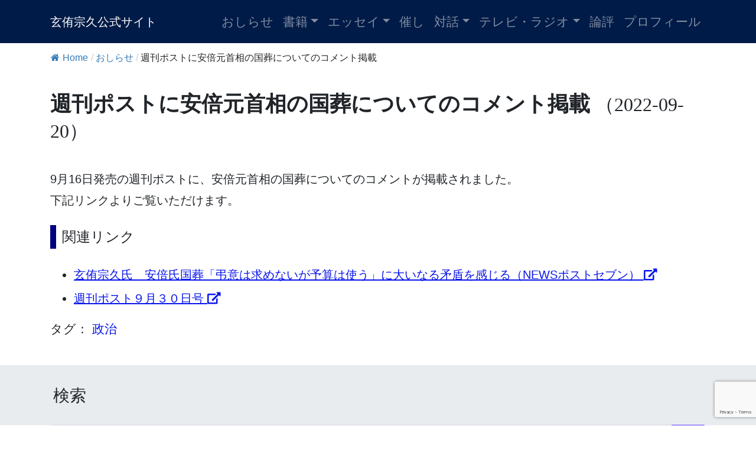

--- FILE ---
content_type: text/html; charset=UTF-8
request_url: https://genyu-sokyu.com/information/20220916shukanpost
body_size: 57648
content:
<!DOCTYPE html>
<html lang="ja">
<head><style>img.lazy{min-height:1px}</style><link href="https://genyu-sokyu.com/wp-content/plugins/w3-total-cache/pub/js/lazyload.min.js" as="script">
<link href="https://use.fontawesome.com/releases/v5.6.1/css/all.css" rel="stylesheet">
<meta charset="UTF-8">
<meta name="viewport" content="width=device-width, initial-scale=1, shrink-to-fit=no">
<link rel="profile" href="http://gmpg.org/xfn/11">
<title>週刊ポストに安倍元首相の国葬についてのコメント掲載 &#8211; 玄侑宗久公式サイト</title>
<meta name='robots' content='max-image-preview:large' />
	<style>img:is([sizes="auto" i], [sizes^="auto," i]) { contain-intrinsic-size: 3000px 1500px }</style>
	<link rel='dns-prefetch' href='//www.googletagmanager.com' />
<link rel="alternate" type="application/rss+xml" title="玄侑宗久公式サイト &raquo; フィード" href="https://genyu-sokyu.com/feed" />
<link rel="alternate" type="application/rss+xml" title="玄侑宗久公式サイト &raquo; コメントフィード" href="https://genyu-sokyu.com/comments/feed" />
<script>
window._wpemojiSettings = {"baseUrl":"https:\/\/s.w.org\/images\/core\/emoji\/16.0.1\/72x72\/","ext":".png","svgUrl":"https:\/\/s.w.org\/images\/core\/emoji\/16.0.1\/svg\/","svgExt":".svg","source":{"concatemoji":"https:\/\/genyu-sokyu.com\/wp-includes\/js\/wp-emoji-release.min.js?ver=6.8.3"}};
/*! This file is auto-generated */
!function(s,n){var o,i,e;function c(e){try{var t={supportTests:e,timestamp:(new Date).valueOf()};sessionStorage.setItem(o,JSON.stringify(t))}catch(e){}}function p(e,t,n){e.clearRect(0,0,e.canvas.width,e.canvas.height),e.fillText(t,0,0);var t=new Uint32Array(e.getImageData(0,0,e.canvas.width,e.canvas.height).data),a=(e.clearRect(0,0,e.canvas.width,e.canvas.height),e.fillText(n,0,0),new Uint32Array(e.getImageData(0,0,e.canvas.width,e.canvas.height).data));return t.every(function(e,t){return e===a[t]})}function u(e,t){e.clearRect(0,0,e.canvas.width,e.canvas.height),e.fillText(t,0,0);for(var n=e.getImageData(16,16,1,1),a=0;a<n.data.length;a++)if(0!==n.data[a])return!1;return!0}function f(e,t,n,a){switch(t){case"flag":return n(e,"\ud83c\udff3\ufe0f\u200d\u26a7\ufe0f","\ud83c\udff3\ufe0f\u200b\u26a7\ufe0f")?!1:!n(e,"\ud83c\udde8\ud83c\uddf6","\ud83c\udde8\u200b\ud83c\uddf6")&&!n(e,"\ud83c\udff4\udb40\udc67\udb40\udc62\udb40\udc65\udb40\udc6e\udb40\udc67\udb40\udc7f","\ud83c\udff4\u200b\udb40\udc67\u200b\udb40\udc62\u200b\udb40\udc65\u200b\udb40\udc6e\u200b\udb40\udc67\u200b\udb40\udc7f");case"emoji":return!a(e,"\ud83e\udedf")}return!1}function g(e,t,n,a){var r="undefined"!=typeof WorkerGlobalScope&&self instanceof WorkerGlobalScope?new OffscreenCanvas(300,150):s.createElement("canvas"),o=r.getContext("2d",{willReadFrequently:!0}),i=(o.textBaseline="top",o.font="600 32px Arial",{});return e.forEach(function(e){i[e]=t(o,e,n,a)}),i}function t(e){var t=s.createElement("script");t.src=e,t.defer=!0,s.head.appendChild(t)}"undefined"!=typeof Promise&&(o="wpEmojiSettingsSupports",i=["flag","emoji"],n.supports={everything:!0,everythingExceptFlag:!0},e=new Promise(function(e){s.addEventListener("DOMContentLoaded",e,{once:!0})}),new Promise(function(t){var n=function(){try{var e=JSON.parse(sessionStorage.getItem(o));if("object"==typeof e&&"number"==typeof e.timestamp&&(new Date).valueOf()<e.timestamp+604800&&"object"==typeof e.supportTests)return e.supportTests}catch(e){}return null}();if(!n){if("undefined"!=typeof Worker&&"undefined"!=typeof OffscreenCanvas&&"undefined"!=typeof URL&&URL.createObjectURL&&"undefined"!=typeof Blob)try{var e="postMessage("+g.toString()+"("+[JSON.stringify(i),f.toString(),p.toString(),u.toString()].join(",")+"));",a=new Blob([e],{type:"text/javascript"}),r=new Worker(URL.createObjectURL(a),{name:"wpTestEmojiSupports"});return void(r.onmessage=function(e){c(n=e.data),r.terminate(),t(n)})}catch(e){}c(n=g(i,f,p,u))}t(n)}).then(function(e){for(var t in e)n.supports[t]=e[t],n.supports.everything=n.supports.everything&&n.supports[t],"flag"!==t&&(n.supports.everythingExceptFlag=n.supports.everythingExceptFlag&&n.supports[t]);n.supports.everythingExceptFlag=n.supports.everythingExceptFlag&&!n.supports.flag,n.DOMReady=!1,n.readyCallback=function(){n.DOMReady=!0}}).then(function(){return e}).then(function(){var e;n.supports.everything||(n.readyCallback(),(e=n.source||{}).concatemoji?t(e.concatemoji):e.wpemoji&&e.twemoji&&(t(e.twemoji),t(e.wpemoji)))}))}((window,document),window._wpemojiSettings);
</script>
<style id='wp-emoji-styles-inline-css'>

	img.wp-smiley, img.emoji {
		display: inline !important;
		border: none !important;
		box-shadow: none !important;
		height: 1em !important;
		width: 1em !important;
		margin: 0 0.07em !important;
		vertical-align: -0.1em !important;
		background: none !important;
		padding: 0 !important;
	}
</style>
<link rel='stylesheet' id='wp-block-library-css' href='https://genyu-sokyu.com/wp-includes/css/dist/block-library/style.min.css?ver=6.8.3' media='all' />
<style id='classic-theme-styles-inline-css'>
/*! This file is auto-generated */
.wp-block-button__link{color:#fff;background-color:#32373c;border-radius:9999px;box-shadow:none;text-decoration:none;padding:calc(.667em + 2px) calc(1.333em + 2px);font-size:1.125em}.wp-block-file__button{background:#32373c;color:#fff;text-decoration:none}
</style>
<style id='pdfemb-pdf-embedder-viewer-style-inline-css'>
.wp-block-pdfemb-pdf-embedder-viewer{max-width:none}

</style>
<style id='filebird-block-filebird-gallery-style-inline-css'>
ul.filebird-block-filebird-gallery{margin:auto!important;padding:0!important;width:100%}ul.filebird-block-filebird-gallery.layout-grid{display:grid;grid-gap:20px;align-items:stretch;grid-template-columns:repeat(var(--columns),1fr);justify-items:stretch}ul.filebird-block-filebird-gallery.layout-grid li img{border:1px solid #ccc;box-shadow:2px 2px 6px 0 rgba(0,0,0,.3);height:100%;max-width:100%;-o-object-fit:cover;object-fit:cover;width:100%}ul.filebird-block-filebird-gallery.layout-masonry{-moz-column-count:var(--columns);-moz-column-gap:var(--space);column-gap:var(--space);-moz-column-width:var(--min-width);columns:var(--min-width) var(--columns);display:block;overflow:auto}ul.filebird-block-filebird-gallery.layout-masonry li{margin-bottom:var(--space)}ul.filebird-block-filebird-gallery li{list-style:none}ul.filebird-block-filebird-gallery li figure{height:100%;margin:0;padding:0;position:relative;width:100%}ul.filebird-block-filebird-gallery li figure figcaption{background:linear-gradient(0deg,rgba(0,0,0,.7),rgba(0,0,0,.3) 70%,transparent);bottom:0;box-sizing:border-box;color:#fff;font-size:.8em;margin:0;max-height:100%;overflow:auto;padding:3em .77em .7em;position:absolute;text-align:center;width:100%;z-index:2}ul.filebird-block-filebird-gallery li figure figcaption a{color:inherit}

</style>
<style id='global-styles-inline-css'>
:root{--wp--preset--aspect-ratio--square: 1;--wp--preset--aspect-ratio--4-3: 4/3;--wp--preset--aspect-ratio--3-4: 3/4;--wp--preset--aspect-ratio--3-2: 3/2;--wp--preset--aspect-ratio--2-3: 2/3;--wp--preset--aspect-ratio--16-9: 16/9;--wp--preset--aspect-ratio--9-16: 9/16;--wp--preset--color--black: #000000;--wp--preset--color--cyan-bluish-gray: #abb8c3;--wp--preset--color--white: #fff;--wp--preset--color--pale-pink: #f78da7;--wp--preset--color--vivid-red: #cf2e2e;--wp--preset--color--luminous-vivid-orange: #ff6900;--wp--preset--color--luminous-vivid-amber: #fcb900;--wp--preset--color--light-green-cyan: #7bdcb5;--wp--preset--color--vivid-green-cyan: #00d084;--wp--preset--color--pale-cyan-blue: #8ed1fc;--wp--preset--color--vivid-cyan-blue: #0693e3;--wp--preset--color--vivid-purple: #9b51e0;--wp--preset--color--blue: #007bff;--wp--preset--color--indigo: #6610f2;--wp--preset--color--purple: #5533ff;--wp--preset--color--pink: #e83e8c;--wp--preset--color--red: #dc3545;--wp--preset--color--orange: #fd7e14;--wp--preset--color--yellow: #ffc107;--wp--preset--color--green: #28a745;--wp--preset--color--teal: #20c997;--wp--preset--color--cyan: #17a2b8;--wp--preset--color--gray: #6c757d;--wp--preset--color--gray-dark: #343a40;--wp--preset--gradient--vivid-cyan-blue-to-vivid-purple: linear-gradient(135deg,rgba(6,147,227,1) 0%,rgb(155,81,224) 100%);--wp--preset--gradient--light-green-cyan-to-vivid-green-cyan: linear-gradient(135deg,rgb(122,220,180) 0%,rgb(0,208,130) 100%);--wp--preset--gradient--luminous-vivid-amber-to-luminous-vivid-orange: linear-gradient(135deg,rgba(252,185,0,1) 0%,rgba(255,105,0,1) 100%);--wp--preset--gradient--luminous-vivid-orange-to-vivid-red: linear-gradient(135deg,rgba(255,105,0,1) 0%,rgb(207,46,46) 100%);--wp--preset--gradient--very-light-gray-to-cyan-bluish-gray: linear-gradient(135deg,rgb(238,238,238) 0%,rgb(169,184,195) 100%);--wp--preset--gradient--cool-to-warm-spectrum: linear-gradient(135deg,rgb(74,234,220) 0%,rgb(151,120,209) 20%,rgb(207,42,186) 40%,rgb(238,44,130) 60%,rgb(251,105,98) 80%,rgb(254,248,76) 100%);--wp--preset--gradient--blush-light-purple: linear-gradient(135deg,rgb(255,206,236) 0%,rgb(152,150,240) 100%);--wp--preset--gradient--blush-bordeaux: linear-gradient(135deg,rgb(254,205,165) 0%,rgb(254,45,45) 50%,rgb(107,0,62) 100%);--wp--preset--gradient--luminous-dusk: linear-gradient(135deg,rgb(255,203,112) 0%,rgb(199,81,192) 50%,rgb(65,88,208) 100%);--wp--preset--gradient--pale-ocean: linear-gradient(135deg,rgb(255,245,203) 0%,rgb(182,227,212) 50%,rgb(51,167,181) 100%);--wp--preset--gradient--electric-grass: linear-gradient(135deg,rgb(202,248,128) 0%,rgb(113,206,126) 100%);--wp--preset--gradient--midnight: linear-gradient(135deg,rgb(2,3,129) 0%,rgb(40,116,252) 100%);--wp--preset--font-size--small: 13px;--wp--preset--font-size--medium: 20px;--wp--preset--font-size--large: 36px;--wp--preset--font-size--x-large: 42px;--wp--preset--spacing--20: 0.44rem;--wp--preset--spacing--30: 0.67rem;--wp--preset--spacing--40: 1rem;--wp--preset--spacing--50: 1.5rem;--wp--preset--spacing--60: 2.25rem;--wp--preset--spacing--70: 3.38rem;--wp--preset--spacing--80: 5.06rem;--wp--preset--shadow--natural: 6px 6px 9px rgba(0, 0, 0, 0.2);--wp--preset--shadow--deep: 12px 12px 50px rgba(0, 0, 0, 0.4);--wp--preset--shadow--sharp: 6px 6px 0px rgba(0, 0, 0, 0.2);--wp--preset--shadow--outlined: 6px 6px 0px -3px rgba(255, 255, 255, 1), 6px 6px rgba(0, 0, 0, 1);--wp--preset--shadow--crisp: 6px 6px 0px rgba(0, 0, 0, 1);}:where(.is-layout-flex){gap: 0.5em;}:where(.is-layout-grid){gap: 0.5em;}body .is-layout-flex{display: flex;}.is-layout-flex{flex-wrap: wrap;align-items: center;}.is-layout-flex > :is(*, div){margin: 0;}body .is-layout-grid{display: grid;}.is-layout-grid > :is(*, div){margin: 0;}:where(.wp-block-columns.is-layout-flex){gap: 2em;}:where(.wp-block-columns.is-layout-grid){gap: 2em;}:where(.wp-block-post-template.is-layout-flex){gap: 1.25em;}:where(.wp-block-post-template.is-layout-grid){gap: 1.25em;}.has-black-color{color: var(--wp--preset--color--black) !important;}.has-cyan-bluish-gray-color{color: var(--wp--preset--color--cyan-bluish-gray) !important;}.has-white-color{color: var(--wp--preset--color--white) !important;}.has-pale-pink-color{color: var(--wp--preset--color--pale-pink) !important;}.has-vivid-red-color{color: var(--wp--preset--color--vivid-red) !important;}.has-luminous-vivid-orange-color{color: var(--wp--preset--color--luminous-vivid-orange) !important;}.has-luminous-vivid-amber-color{color: var(--wp--preset--color--luminous-vivid-amber) !important;}.has-light-green-cyan-color{color: var(--wp--preset--color--light-green-cyan) !important;}.has-vivid-green-cyan-color{color: var(--wp--preset--color--vivid-green-cyan) !important;}.has-pale-cyan-blue-color{color: var(--wp--preset--color--pale-cyan-blue) !important;}.has-vivid-cyan-blue-color{color: var(--wp--preset--color--vivid-cyan-blue) !important;}.has-vivid-purple-color{color: var(--wp--preset--color--vivid-purple) !important;}.has-black-background-color{background-color: var(--wp--preset--color--black) !important;}.has-cyan-bluish-gray-background-color{background-color: var(--wp--preset--color--cyan-bluish-gray) !important;}.has-white-background-color{background-color: var(--wp--preset--color--white) !important;}.has-pale-pink-background-color{background-color: var(--wp--preset--color--pale-pink) !important;}.has-vivid-red-background-color{background-color: var(--wp--preset--color--vivid-red) !important;}.has-luminous-vivid-orange-background-color{background-color: var(--wp--preset--color--luminous-vivid-orange) !important;}.has-luminous-vivid-amber-background-color{background-color: var(--wp--preset--color--luminous-vivid-amber) !important;}.has-light-green-cyan-background-color{background-color: var(--wp--preset--color--light-green-cyan) !important;}.has-vivid-green-cyan-background-color{background-color: var(--wp--preset--color--vivid-green-cyan) !important;}.has-pale-cyan-blue-background-color{background-color: var(--wp--preset--color--pale-cyan-blue) !important;}.has-vivid-cyan-blue-background-color{background-color: var(--wp--preset--color--vivid-cyan-blue) !important;}.has-vivid-purple-background-color{background-color: var(--wp--preset--color--vivid-purple) !important;}.has-black-border-color{border-color: var(--wp--preset--color--black) !important;}.has-cyan-bluish-gray-border-color{border-color: var(--wp--preset--color--cyan-bluish-gray) !important;}.has-white-border-color{border-color: var(--wp--preset--color--white) !important;}.has-pale-pink-border-color{border-color: var(--wp--preset--color--pale-pink) !important;}.has-vivid-red-border-color{border-color: var(--wp--preset--color--vivid-red) !important;}.has-luminous-vivid-orange-border-color{border-color: var(--wp--preset--color--luminous-vivid-orange) !important;}.has-luminous-vivid-amber-border-color{border-color: var(--wp--preset--color--luminous-vivid-amber) !important;}.has-light-green-cyan-border-color{border-color: var(--wp--preset--color--light-green-cyan) !important;}.has-vivid-green-cyan-border-color{border-color: var(--wp--preset--color--vivid-green-cyan) !important;}.has-pale-cyan-blue-border-color{border-color: var(--wp--preset--color--pale-cyan-blue) !important;}.has-vivid-cyan-blue-border-color{border-color: var(--wp--preset--color--vivid-cyan-blue) !important;}.has-vivid-purple-border-color{border-color: var(--wp--preset--color--vivid-purple) !important;}.has-vivid-cyan-blue-to-vivid-purple-gradient-background{background: var(--wp--preset--gradient--vivid-cyan-blue-to-vivid-purple) !important;}.has-light-green-cyan-to-vivid-green-cyan-gradient-background{background: var(--wp--preset--gradient--light-green-cyan-to-vivid-green-cyan) !important;}.has-luminous-vivid-amber-to-luminous-vivid-orange-gradient-background{background: var(--wp--preset--gradient--luminous-vivid-amber-to-luminous-vivid-orange) !important;}.has-luminous-vivid-orange-to-vivid-red-gradient-background{background: var(--wp--preset--gradient--luminous-vivid-orange-to-vivid-red) !important;}.has-very-light-gray-to-cyan-bluish-gray-gradient-background{background: var(--wp--preset--gradient--very-light-gray-to-cyan-bluish-gray) !important;}.has-cool-to-warm-spectrum-gradient-background{background: var(--wp--preset--gradient--cool-to-warm-spectrum) !important;}.has-blush-light-purple-gradient-background{background: var(--wp--preset--gradient--blush-light-purple) !important;}.has-blush-bordeaux-gradient-background{background: var(--wp--preset--gradient--blush-bordeaux) !important;}.has-luminous-dusk-gradient-background{background: var(--wp--preset--gradient--luminous-dusk) !important;}.has-pale-ocean-gradient-background{background: var(--wp--preset--gradient--pale-ocean) !important;}.has-electric-grass-gradient-background{background: var(--wp--preset--gradient--electric-grass) !important;}.has-midnight-gradient-background{background: var(--wp--preset--gradient--midnight) !important;}.has-small-font-size{font-size: var(--wp--preset--font-size--small) !important;}.has-medium-font-size{font-size: var(--wp--preset--font-size--medium) !important;}.has-large-font-size{font-size: var(--wp--preset--font-size--large) !important;}.has-x-large-font-size{font-size: var(--wp--preset--font-size--x-large) !important;}
:where(.wp-block-post-template.is-layout-flex){gap: 1.25em;}:where(.wp-block-post-template.is-layout-grid){gap: 1.25em;}
:where(.wp-block-columns.is-layout-flex){gap: 2em;}:where(.wp-block-columns.is-layout-grid){gap: 2em;}
:root :where(.wp-block-pullquote){font-size: 1.5em;line-height: 1.6;}
</style>
<link rel='stylesheet' id='contact-form-7-css' href='https://genyu-sokyu.com/wp-content/plugins/contact-form-7/includes/css/styles.css?ver=6.1.3' media='all' />
<link rel='stylesheet' id='flexy-breadcrumb-css' href='https://genyu-sokyu.com/wp-content/plugins/flexy-breadcrumb/public/css/flexy-breadcrumb-public.css?ver=1.2.1' media='all' />
<link rel='stylesheet' id='flexy-breadcrumb-font-awesome-css' href='https://genyu-sokyu.com/wp-content/plugins/flexy-breadcrumb/public/css/font-awesome.min.css?ver=4.7.0' media='all' />
<link rel='stylesheet' id='parent-style-css' href='https://genyu-sokyu.com/wp-content/themes/understrap/style.css?ver=6.8.3' media='all' />
<link rel='stylesheet' id='child-style-css' href='https://genyu-sokyu.com/wp-content/themes/understrap-kid/style.css?ver=6.8.3' media='all' />
<link rel='stylesheet' id='understrap-styles-css' href='https://genyu-sokyu.com/wp-content/themes/understrap/css/theme-bootstrap4.min.css?ver=.1712124709' media='all' />
<link rel='stylesheet' id='wp-pagenavi-css' href='https://genyu-sokyu.com/wp-content/plugins/wp-pagenavi/pagenavi-css.css?ver=2.70' media='all' />
<script src="https://genyu-sokyu.com/wp-includes/js/jquery/jquery.min.js?ver=3.7.1" id="jquery-core-js"></script>
<script src="https://genyu-sokyu.com/wp-includes/js/jquery/jquery-migrate.min.js?ver=3.4.1" id="jquery-migrate-js"></script>

<!-- Site Kit によって追加された Google タグ（gtag.js）スニペット -->
<!-- Google アナリティクス スニペット (Site Kit が追加) -->
<script src="https://www.googletagmanager.com/gtag/js?id=GT-MQBVDZD" id="google_gtagjs-js" async></script>
<script id="google_gtagjs-js-after">
window.dataLayer = window.dataLayer || [];function gtag(){dataLayer.push(arguments);}
gtag("set","linker",{"domains":["genyu-sokyu.com"]});
gtag("js", new Date());
gtag("set", "developer_id.dZTNiMT", true);
gtag("config", "GT-MQBVDZD");
</script>
<link rel="https://api.w.org/" href="https://genyu-sokyu.com/wp-json/" /><link rel="EditURI" type="application/rsd+xml" title="RSD" href="https://genyu-sokyu.com/xmlrpc.php?rsd" />
<meta name="generator" content="WordPress 6.8.3" />
<link rel="canonical" href="https://genyu-sokyu.com/information/20220916shukanpost" />
<link rel='shortlink' href='https://genyu-sokyu.com/?p=6789' />
<link rel="alternate" title="oEmbed (JSON)" type="application/json+oembed" href="https://genyu-sokyu.com/wp-json/oembed/1.0/embed?url=https%3A%2F%2Fgenyu-sokyu.com%2Finformation%2F20220916shukanpost" />
<link rel="alternate" title="oEmbed (XML)" type="text/xml+oembed" href="https://genyu-sokyu.com/wp-json/oembed/1.0/embed?url=https%3A%2F%2Fgenyu-sokyu.com%2Finformation%2F20220916shukanpost&#038;format=xml" />

            <style type="text/css">              
                
                /* Background color */
                .fbc-page .fbc-wrap .fbc-items {
                    background-color: #ffffff;
                }
                /* Items font size */
                .fbc-page .fbc-wrap .fbc-items li {
                    font-size: 16px;
                }
                
                /* Items' link color */
                .fbc-page .fbc-wrap .fbc-items li a {
                    color: #337ab7;                    
                }
                
                /* Seprator color */
                .fbc-page .fbc-wrap .fbc-items li .fbc-separator {
                    color: #cccccc;
                }
                
                /* Active item & end-text color */
                .fbc-page .fbc-wrap .fbc-items li.active span,
                .fbc-page .fbc-wrap .fbc-items li .fbc-end-text {
                    color: #27272a;
                    font-size: 16px;
                }
            </style>

            <meta name="generator" content="Site Kit by Google 1.166.0" /><meta name="mobile-web-app-capable" content="yes">
<meta name="apple-mobile-web-app-capable" content="yes">
<meta name="apple-mobile-web-app-title" content="玄侑宗久公式サイト - 福島県田村郡三春町福聚寺住職・芥川賞作家玄侑宗久（げんゆうそうきゅう）の公式サイト">
<link rel="icon" href="https://genyu-sokyu.com/wp-content/uploads/cropped-q-1-32x32.png" sizes="32x32" />
<link rel="icon" href="https://genyu-sokyu.com/wp-content/uploads/cropped-q-1-192x192.png" sizes="192x192" />
<link rel="apple-touch-icon" href="https://genyu-sokyu.com/wp-content/uploads/cropped-q-1-180x180.png" />
<meta name="msapplication-TileImage" content="https://genyu-sokyu.com/wp-content/uploads/cropped-q-1-270x270.png" />
</head>

<body class="wp-singular information-template-default single single-information postid-6789 wp-embed-responsive wp-theme-understrap wp-child-theme-understrap-kid understrap-has-sidebar">
<div class="site" id="page">
<!-- ******************* The Navbar Area ******************* -->
<div id="wrapper-navbar" itemscope itemtype="http://schema.org/WebSite"> <a class="skip-link sr-only sr-only-focusable" href="#content">
  コンテンツへスキップ  </a>
  <nav class="navbar navbar-expand-md navbar-dark" style="background-color:#001b47!important;"><!-- bg-primary-->
        <div class="container">
            
      <!-- Your site title as branding in the menu -->
                  <a class="navbar-brand" rel="home" href="https://genyu-sokyu.com/" title="玄侑宗久公式サイト" itemprop="url">
      玄侑宗久公式サイト      </a>
                  <!-- end custom logo -->
      
      <button class="navbar-toggler" type="button" data-toggle="collapse" data-target="#navbarNavDropdown" aria-controls="navbarNavDropdown" aria-expanded="false" aria-label="ナビゲーション切り替え"> <span class="navbar-toggler-icon"></span> </button>
      
      <!-- The WordPress Menu goes here -->
      <div id="navbarNavDropdown" class="collapse navbar-collapse"><ul id="main-menu" class="navbar-nav ml-auto"><li itemscope="itemscope" itemtype="https://www.schema.org/SiteNavigationElement" id="menu-item-4701" class="menu-item menu-item-type-custom menu-item-object-custom menu-item-4701 nav-item"><a title="おしらせ" href="https://genyu-sokyu.com/information/" class="nav-link">おしらせ</a></li>
<li itemscope="itemscope" itemtype="https://www.schema.org/SiteNavigationElement" id="menu-item-1708" class="menu-item menu-item-type-custom menu-item-object-custom menu-item-has-children dropdown menu-item-1708 nav-item"><a title="書籍" href="#" data-toggle="dropdown" data-bs-toggle="dropdown" aria-haspopup="true" aria-expanded="false" class="dropdown-toggle nav-link" id="menu-item-dropdown-1708">書籍</a>
<ul class="dropdown-menu" aria-labelledby="menu-item-dropdown-1708" >
	<li itemscope="itemscope" itemtype="https://www.schema.org/SiteNavigationElement" id="menu-item-3357" class="menu-item menu-item-type-custom menu-item-object-custom menu-item-3357 nav-item"><a title="書籍一覧" href="https://genyu-sokyu.com/book/" class="dropdown-item">書籍一覧</a></li>
	<li itemscope="itemscope" itemtype="https://www.schema.org/SiteNavigationElement" id="menu-item-3388" class="menu-item menu-item-type-custom menu-item-object-custom menu-item-3388 nav-item"><a title="小説" href="https://genyu-sokyu.com/booktype/syousetu/" class="dropdown-item">小説</a></li>
	<li itemscope="itemscope" itemtype="https://www.schema.org/SiteNavigationElement" id="menu-item-3387" class="menu-item menu-item-type-custom menu-item-object-custom menu-item-3387 nav-item"><a title="単著" href="https://genyu-sokyu.com/booktype/tancyo/" class="dropdown-item">単著</a></li>
	<li itemscope="itemscope" itemtype="https://www.schema.org/SiteNavigationElement" id="menu-item-3389" class="menu-item menu-item-type-custom menu-item-object-custom menu-item-3389 nav-item"><a title="共著" href="https://genyu-sokyu.com/booktype/kyoucyo/" class="dropdown-item">共著</a></li>
	<li itemscope="itemscope" itemtype="https://www.schema.org/SiteNavigationElement" id="menu-item-3390" class="menu-item menu-item-type-custom menu-item-object-custom menu-item-3390 nav-item"><a title="対談" href="https://genyu-sokyu.com/booktype/taidan/" class="dropdown-item">対談</a></li>
	<li itemscope="itemscope" itemtype="https://www.schema.org/SiteNavigationElement" id="menu-item-3391" class="menu-item menu-item-type-custom menu-item-object-custom menu-item-3391 nav-item"><a title="寄稿" href="https://genyu-sokyu.com/booktype/kikou/" class="dropdown-item">寄稿</a></li>
	<li itemscope="itemscope" itemtype="https://www.schema.org/SiteNavigationElement" id="menu-item-3392" class="menu-item menu-item-type-custom menu-item-object-custom menu-item-3392 nav-item"><a title="アンソロジー" href="https://genyu-sokyu.com/booktype/anthology/" class="dropdown-item">アンソロジー</a></li>
	<li itemscope="itemscope" itemtype="https://www.schema.org/SiteNavigationElement" id="menu-item-3393" class="menu-item menu-item-type-custom menu-item-object-custom menu-item-3393 nav-item"><a title="テレビ・ラジオ" href="https://genyu-sokyu.com/booktype/tv_radio/" class="dropdown-item">テレビ・ラジオ</a></li>
	<li itemscope="itemscope" itemtype="https://www.schema.org/SiteNavigationElement" id="menu-item-6073" class="menu-item menu-item-type-custom menu-item-object-custom menu-item-6073 nav-item"><a title="監修" href="https://genyu-sokyu.com/booktype/kansyu/" class="dropdown-item">監修</a></li>
	<li itemscope="itemscope" itemtype="https://www.schema.org/SiteNavigationElement" id="menu-item-6074" class="menu-item menu-item-type-custom menu-item-object-custom menu-item-6074 nav-item"><a title="書評" href="https://genyu-sokyu.com/tag/syohyou/" class="dropdown-item">書評</a></li>
	<li itemscope="itemscope" itemtype="https://www.schema.org/SiteNavigationElement" id="menu-item-3394" class="menu-item menu-item-type-custom menu-item-object-custom menu-item-3394 nav-item"><a title="その他" href="https://genyu-sokyu.com/booktype/other/" class="dropdown-item">その他</a></li>
	<li itemscope="itemscope" itemtype="https://www.schema.org/SiteNavigationElement" id="menu-item-3631" class="menu-item menu-item-type-custom menu-item-object-custom menu-item-3631 nav-item"><a title="皆様からいただいた感想文" href="https://genyu-sokyu.com/review/" class="dropdown-item">皆様からいただいた感想文</a></li>
	<li itemscope="itemscope" itemtype="https://www.schema.org/SiteNavigationElement" id="menu-item-3369" class="menu-item menu-item-type-post_type menu-item-object-page menu-item-3369 nav-item"><a title="感想文をお寄せください" href="https://genyu-sokyu.com/kansoubun" class="dropdown-item">感想文をお寄せください</a></li>
	<li itemscope="itemscope" itemtype="https://www.schema.org/SiteNavigationElement" id="menu-item-3355" class="menu-item menu-item-type-post_type menu-item-object-page menu-item-3355 nav-item"><a title="通信販売申込" href="https://genyu-sokyu.com/tuuhan" class="dropdown-item">通信販売申込</a></li>
	<li itemscope="itemscope" itemtype="https://www.schema.org/SiteNavigationElement" id="menu-item-3356" class="menu-item menu-item-type-post_type menu-item-object-page menu-item-3356 nav-item"><a title="特定商取引に関する法律に基づく表示" href="https://genyu-sokyu.com/tokuteisyoutorihiki-hyouji" class="dropdown-item">特定商取引に関する法律に基づく表示</a></li>
</ul>
</li>
<li itemscope="itemscope" itemtype="https://www.schema.org/SiteNavigationElement" id="menu-item-1709" class="menu-item menu-item-type-custom menu-item-object-custom menu-item-has-children dropdown menu-item-1709 nav-item"><a title="エッセイ" href="#" data-toggle="dropdown" data-bs-toggle="dropdown" aria-haspopup="true" aria-expanded="false" class="dropdown-toggle nav-link" id="menu-item-dropdown-1709">エッセイ</a>
<ul class="dropdown-menu" aria-labelledby="menu-item-dropdown-1709" >
	<li itemscope="itemscope" itemtype="https://www.schema.org/SiteNavigationElement" id="menu-item-3847" class="menu-item menu-item-type-custom menu-item-object-custom menu-item-3847 nav-item"><a title="エッセイ全件" href="https://genyu-sokyu.com/essay/" class="dropdown-item">エッセイ全件</a></li>
	<li itemscope="itemscope" itemtype="https://www.schema.org/SiteNavigationElement" id="menu-item-3846" class="menu-item menu-item-type-custom menu-item-object-custom menu-item-3846 nav-item"><a title="書評" href="https://genyu-sokyu.com/tag/syohyou/" class="dropdown-item">書評</a></li>
	<li itemscope="itemscope" itemtype="https://www.schema.org/SiteNavigationElement" id="menu-item-3964" class="menu-item menu-item-type-custom menu-item-object-custom menu-item-3964 nav-item"><a title="解説" href="https://genyu-sokyu.com/tag/kaisetu/" class="dropdown-item">解説</a></li>
	<li itemscope="itemscope" itemtype="https://www.schema.org/SiteNavigationElement" id="menu-item-3844" class="menu-item menu-item-type-custom menu-item-object-custom menu-item-3844 nav-item"><a title="うゐの奥山" href="https://genyu-sokyu.com/tag/ui-no-okuyama/" class="dropdown-item">うゐの奥山</a></li>
	<li itemscope="itemscope" itemtype="https://www.schema.org/SiteNavigationElement" id="menu-item-3845" class="menu-item menu-item-type-custom menu-item-object-custom menu-item-3845 nav-item"><a title="日曜論壇" href="https://genyu-sokyu.com/tag/nichiyou-rondan/" class="dropdown-item">日曜論壇</a></li>
	<li itemscope="itemscope" itemtype="https://www.schema.org/SiteNavigationElement" id="menu-item-6399" class="menu-item menu-item-type-custom menu-item-object-custom menu-item-6399 nav-item"><a title="不定期コラム雪月花" href="https://blog.genyu-sokyu.com/" class="dropdown-item">不定期コラム雪月花</a></li>
</ul>
</li>
<li itemscope="itemscope" itemtype="https://www.schema.org/SiteNavigationElement" id="menu-item-4182" class="menu-item menu-item-type-custom menu-item-object-custom menu-item-4182 nav-item"><a title="催し" href="https://genyu-sokyu.com/events/" class="nav-link">催し</a></li>
<li itemscope="itemscope" itemtype="https://www.schema.org/SiteNavigationElement" id="menu-item-4670" class="menu-item menu-item-type-custom menu-item-object-custom menu-item-has-children dropdown menu-item-4670 nav-item"><a title="対話" href="#" data-toggle="dropdown" data-bs-toggle="dropdown" aria-haspopup="true" aria-expanded="false" class="dropdown-toggle nav-link" id="menu-item-dropdown-4670">対話</a>
<ul class="dropdown-menu" aria-labelledby="menu-item-dropdown-4670" >
	<li itemscope="itemscope" itemtype="https://www.schema.org/SiteNavigationElement" id="menu-item-3958" class="menu-item menu-item-type-custom menu-item-object-custom menu-item-3958 nav-item"><a title="インタビュー" href="https://genyu-sokyu.com/interview" class="dropdown-item">インタビュー</a></li>
	<li itemscope="itemscope" itemtype="https://www.schema.org/SiteNavigationElement" id="menu-item-4671" class="menu-item menu-item-type-custom menu-item-object-custom menu-item-4671 nav-item"><a title="対談・鼎談・座談会・講演" href="https://genyu-sokyu.com/talk/" class="dropdown-item">対談・鼎談・座談会・講演</a></li>
</ul>
</li>
<li itemscope="itemscope" itemtype="https://www.schema.org/SiteNavigationElement" id="menu-item-4668" class="menu-item menu-item-type-custom menu-item-object-custom menu-item-has-children dropdown menu-item-4668 nav-item"><a title="テレビ・ラジオ" href="#" data-toggle="dropdown" data-bs-toggle="dropdown" aria-haspopup="true" aria-expanded="false" class="dropdown-toggle nav-link" id="menu-item-dropdown-4668">テレビ・ラジオ</a>
<ul class="dropdown-menu" aria-labelledby="menu-item-dropdown-4668" >
	<li itemscope="itemscope" itemtype="https://www.schema.org/SiteNavigationElement" id="menu-item-4666" class="menu-item menu-item-type-custom menu-item-object-custom menu-item-4666 nav-item"><a title="テレビ" href="https://genyu-sokyu.com/tv/" class="dropdown-item">テレビ</a></li>
	<li itemscope="itemscope" itemtype="https://www.schema.org/SiteNavigationElement" id="menu-item-4667" class="menu-item menu-item-type-custom menu-item-object-custom menu-item-4667 nav-item"><a title="ラジオ" href="https://genyu-sokyu.com/radio/" class="dropdown-item">ラジオ</a></li>
	<li itemscope="itemscope" itemtype="https://www.schema.org/SiteNavigationElement" id="menu-item-6398" class="menu-item menu-item-type-custom menu-item-object-custom menu-item-6398 nav-item"><a title="Youtube" href="https://genyu-sokyu.com/youtube/" class="dropdown-item">Youtube</a></li>
</ul>
</li>
<li itemscope="itemscope" itemtype="https://www.schema.org/SiteNavigationElement" id="menu-item-4209" class="menu-item menu-item-type-custom menu-item-object-custom menu-item-4209 nav-item"><a title="論評" href="https://genyu-sokyu.com/articles/" class="nav-link">論評</a></li>
<li itemscope="itemscope" itemtype="https://www.schema.org/SiteNavigationElement" id="menu-item-1713" class="menu-item menu-item-type-post_type menu-item-object-page menu-item-1713 nav-item"><a title="プロフィール" href="https://genyu-sokyu.com/profile" class="nav-link">プロフィール</a></li>
</ul></div>          </div>
    <!-- .container -->
      </nav>
  <!-- .site-navigation --> 
  
</div>
<!-- #wrapper-navbar end --> 

<!-- パンくずリストここから↓ --> 
<div class="container">
<div class="row">
			<!-- Flexy Breadcrumb -->
			<div class="fbc fbc-page">

				<!-- Breadcrumb wrapper -->
				<div class="fbc-wrap">

					<!-- Ordered list-->
					<ol class="fbc-items" itemscope itemtype="https://schema.org/BreadcrumbList">
						            <li itemprop="itemListElement" itemscope itemtype="https://schema.org/ListItem">
                <span itemprop="name">
                    <!-- Home Link -->
                    <a itemprop="item" href="https://genyu-sokyu.com">
                    
                                                    <i class="fa fa-home" aria-hidden="true"></i>Home                    </a>
                </span>
                <meta itemprop="position" content="1" /><!-- Meta Position-->
             </li><li><span class="fbc-separator">/</span></li><li itemprop="itemListElement" itemscope itemtype="https://schema.org/ListItem"><a itemprop="item" fbc-information" href="https://genyu-sokyu.com/information" title="おしらせ"><span itemprop="name">おしらせ</span></a><meta itemprop="position" content="2" /></li><li><span class="fbc-separator">/</span></li><li class="active" itemprop="itemListElement" itemscope itemtype="https://schema.org/ListItem"><span itemprop="name" title="週刊ポストに安倍元首相の国葬についてのコメント掲載">週刊ポストに安倍元首相の国葬についてのコメント掲載</span><meta itemprop="position" content="3" /></li>					</ol>
					<div class="clearfix"></div>
				</div>
			</div>
			</div></div>
<!-- パンくずリストここまで↑ --> 
<div class="wrapper" id="single-wrapper">
  <div class="container" id="content" tabindex="-1">
    <div class="row"> 
      
      <!-- Do the left sidebar check -->
      
<div class="col-md content-area" id="primary">
      <main class="site-main" id="main">
        
<article class="post-6789 information type-information status-publish hentry tag-667" id="post-6789">
  <header class="entry-header">
    <h1 class="entry-title">
      週刊ポストに安倍元首相の国葬についてのコメント掲載      <span class="small">（2022-09-20）</span>
    </h1>
    <div class="entry-meta">
          </div><!-- .entry-meta -->
  </header><!-- .entry-header -->

  <div class="entry-content">
    <p>9月16日発売の週刊ポストに、安倍元首相の国葬についてのコメントが掲載されました。<br />
下記リンクよりご覧いただけます。</p>

          <h3>関連リンク</h3>
      <ul class="clearboth">
                  <li>
            <a href="https://www.news-postseven.com/archives/20220919_1793993.html?DETAIL" target="_blank" rel="noopener noreferrer" title="外部サイトへ移動します">
              玄侑宗久氏　安倍氏国葬「弔意は求めないが予算は使う」に大いなる矛盾を感じる（NEWSポストセブン） <i class="fas fa-external-link-alt"></i>
            </a>
          </li>
                  <li>
            <a href="https://www.shogakukan.co.jp/magazines/2005509122" target="_blank" rel="noopener noreferrer" title="外部サイトへ移動します">
              週刊ポスト９月３０日号 <i class="fas fa-external-link-alt"></i>
            </a>
          </li>
              </ul>
    
    
      </div><!-- .entry-content -->

  <footer class="entry-footer">
      </footer><!-- .entry-footer -->
</article>                                <p>タグ：
          <a href="https://genyu-sokyu.com/tag/%e6%94%bf%e6%b2%bb">政治</a>        </p>
      </main>
      <!-- #main --> 
      
      <!-- Do the right sidebar check -->
      </div><!-- #primary -->

    </div>
    <!-- .row --> 
    
  </div>
  <!-- #content --> 
  
</div>
<!-- #single-wrapper -->


<div class="wrapper" id="wrapper-footer-full">
  <div class="container" id="footer-full-content" tabindex="-1">
    <div class="row">
      <div class="col-12">
        <h3 class="widget-title">検索</h3>
        
<form role="search" class="search-form" method="get" action="https://genyu-sokyu.com/" >
	<label class="screen-reader-text" for="s-1">検索:</label>
	<div class="input-group">
		<input type="search" class="field search-field form-control" id="s-1" name="s" value="" placeholder="検索&hellip;">
					<span class="input-group-append">
				<input type="submit" class="submit search-submit btn btn-primary" name="submit" value="検索">
			</span>
			</div>
</form>
        <h3 class="widget-title">タグクラウド(上位100件)</h3>
                <a href='https://genyu-sokyu.com/tag/%e6%9c%9d%e3%82%bc%e3%83%9f%e3%83%bb%e3%82%a8%e3%83%95'>朝ゼミ・エフ</a>（339）　<a href='https://genyu-sokyu.com/tag/iromegane'>玄侑宗久の色眼鏡</a>（191）　<a href='https://genyu-sokyu.com/tag/nichiyou-rondan'>日曜論壇</a>（127）　<a href='https://genyu-sokyu.com/tag/higashinihon-daishinsai'>東日本大震災</a>（97）　<a href='https://genyu-sokyu.com/tag/zen'>禅</a>（92）　<a href='https://genyu-sokyu.com/tag/bukkyou'>仏教</a>（83）　<a href='https://genyu-sokyu.com/tag/douga'>動画</a>（82）　<a href='https://genyu-sokyu.com/tag/youtube_miharunokaze'>Youtube 玄侑宗久チャンネル三春の風</a>（76）　<a href='https://genyu-sokyu.com/tag/miharumachi'>福島県・三春町</a>（65）　<a href='https://genyu-sokyu.com/tag/tancyo'>単著</a>（59）　<a href='https://genyu-sokyu.com/tag/taidan'>対談・鼎談・座談会</a>（57）　<a href='https://genyu-sokyu.com/tag/genpatu'>原発</a>（44）　<a href='https://genyu-sokyu.com/tag/nihon100junrei'>日本100巡礼 思いの道 願いの道</a>（44）　<a href='https://genyu-sokyu.com/tag/interview'>インタビュー</a>（39）　<a href='https://genyu-sokyu.com/tag/nariyuki-wo-ikiru'>なりゆきを生きる「うゐの奥山」つづら折れ</a>（38）　<a href='https://genyu-sokyu.com/tag/ui-no-okuyama'>うゐの奥山</a>（36）　<a href='https://genyu-sokyu.com/tag/bunko'>文庫</a>（34）　<a href='https://genyu-sokyu.com/tag/syousetu'>小説</a>（33）　<a href='https://genyu-sokyu.com/tag/sumi'>墨</a>（33）　<a href='https://genyu-sokyu.com/tag/huryukokoniitareri'>風流ここに至れり</a>（30）　<a href='https://genyu-sokyu.com/tag/%e5%a4%a9%e7%9c%9f%e3%82%92%e9%a4%8a%e3%81%86'>天真を養う</a>（30）　<a href='https://genyu-sokyu.com/tag/sindaradounaruno'>死んだらどうなるの？</a>（28）　<a href='https://genyu-sokyu.com/tag/kaisetu'>解説</a>（24）　<a href='https://genyu-sokyu.com/tag/zengo-bukkyougo'>禅語・仏教語</a>（24）　<a href='https://genyu-sokyu.com/tag/karada'>体</a>（22）　<a href='https://genyu-sokyu.com/tag/fukkou'>復興</a>（21）　<a href='https://genyu-sokyu.com/tag/kyoucyo'>共著</a>（20）　<a href='https://genyu-sokyu.com/tag/kikou'>寄稿</a>（20）　<a href='https://genyu-sokyu.com/tag/syohyou'>書評</a>（20）　<a href='https://genyu-sokyu.com/tag/kibou-no-itimoji'>希望の一文字</a>（20）　<a href='https://genyu-sokyu.com/tag/sensyu'>選集</a>（19）　<a href='https://genyu-sokyu.com/tag/koubo'>公募</a>（18）　<a href='https://genyu-sokyu.com/tag/amitaba'>アミターバ ―無量光明</a>（17）　<a href='https://genyu-sokyu.com/tag/covid-19'>新型コロナウイルス</a>（17）　<a href='https://genyu-sokyu.com/tag/sakura'>桜</a>（16）　<a href='https://genyu-sokyu.com/tag/lila'>リーラ　神の庭の遊戯</a>（15）　<a href='https://genyu-sokyu.com/tag/hikarinoyama'>光の山</a>（15）　<a href='https://genyu-sokyu.com/tag/eiga'>映画</a>（14）　<a href='https://genyu-sokyu.com/tag/meisou'>瞑想</a>（14）　<a href='https://genyu-sokyu.com/tag/momotarou-no-yu-utsu'>桃太郎のユーウツ</a>（14）　<a href='https://genyu-sokyu.com/tag/berabo-na-seikatu'>ベラボーな生活　禅道場の「非常識」な日々</a>（13）　<a href='https://genyu-sokyu.com/tag/kokoronokouenkai'>こころの好縁会</a>（13）　<a href='https://genyu-sokyu.com/tag/nou-to-tamashii'>脳と魂</a>（12）　<a href='https://genyu-sokyu.com/tag/chikurinsyouja'>竹林精舎</a>（12）　<a href='https://genyu-sokyu.com/tag/art'>芸術</a>（12）　<a href='https://genyu-sokyu.com/tag/%e3%81%86%e3%81%88%e3%81%ae'>うえの</a>（12）　<a href='https://genyu-sokyu.com/tag/obousandatte'>お坊さんだって悩んでる</a>（11）　<a href='https://genyu-sokyu.com/tag/syoku'>食</a>（11）　<a href='https://genyu-sokyu.com/tag/rousi'>老子</a>（11）　<a href='https://genyu-sokyu.com/tag/sasurainobukkyougo'>さすらいの仏教語</a>（10）　<a href='https://genyu-sokyu.com/tag/hannya-shingyou'>般若心経</a>（10）　<a href='https://genyu-sokyu.com/tag/hakuin'>白隠</a>（10）　<a href='https://genyu-sokyu.com/tag/%e9%9b%b2%e9%be%8d%e5%b1%b1%e5%a4%a7%e8%88%88%e5%af%ba'>雲龍山大興寺</a>（10）　<a href='https://genyu-sokyu.com/tag/tamakiharu'>たまきはる福島基金</a>（9）　<a href='https://genyu-sokyu.com/tag/suzukidaisetsu'>鈴木大拙</a>（9）　<a href='https://genyu-sokyu.com/tag/nihongo'>言葉・日本語</a>（9）　<a href='https://genyu-sokyu.com/tag/asyura'>阿修羅</a>（8）　<a href='https://genyu-sokyu.com/tag/ryunosumuie'>龍の棲む家</a>（8）　<a href='https://genyu-sokyu.com/tag/akutagawasyou'>芥川賞</a>（8）　<a href='https://genyu-sokyu.com/tag/hahakara-koheno-tegami'>母から子への手紙</a>（8）　<a href='https://genyu-sokyu.com/tag/%e9%87%91%e9%96%a3'>金閣</a>（8）　<a href='https://genyu-sokyu.com/tag/%e7%94%9f%e5%91%bd%e3%81%84%e3%81%ae%e3%81%a1%e3%82%92%e8%a6%8b%e3%81%a4%e3%82%81%e3%82%8b%e3%83%95%e3%82%a9%e3%83%88%e3%82%a8%e3%83%83%e3%82%bb%e3%83%bc'>生命(いのち)を見つめるフォト&amp;エッセー</a>（8）　<a href='https://genyu-sokyu.com/tag/ab'>アブラクサスの祭</a>（7）　<a href='https://genyu-sokyu.com/tag/mawarimiti'>まわりみち極楽論　人生の不安にこたえる</a>（7）　<a href='https://genyu-sokyu.com/tag/gendaigoyaku-hannyashingyou'>現代語訳 般若心経</a>（7）　<a href='https://genyu-sokyu.com/tag/adatara'>あだたら万遊博</a>（7）　<a href='https://genyu-sokyu.com/tag/%e4%bb%99%e5%8f%b0%e7%9f%ad%e7%b7%a8%e6%96%87%e5%ad%a6%e8%b3%9e'>仙台短編文学賞</a>（7）　<a href='https://genyu-sokyu.com/tag/%e5%b2%b3%e6%b8%a9%e6%b3%89'>岳温泉</a>（7）　<a href='https://genyu-sokyu.com/tag/kansyu'>監修</a>（6）　<a href='https://genyu-sokyu.com/tag/jihi'>慈悲をめぐる心象スケッチ</a>（6）　<a href='https://genyu-sokyu.com/tag/zentoghibli'>禅とジブリ</a>（6）　<a href='https://genyu-sokyu.com/tag/cyuinnohana'>中陰の花</a>（6）　<a href='https://genyu-sokyu.com/tag/mizunohesaki'>水の舳先</a>（6）　<a href='https://genyu-sokyu.com/tag/oteranokaisyukouji'>お寺の改修工事</a>（6）　<a href='https://genyu-sokyu.com/tag/doubutu'>動物</a>（6）　<a href='https://genyu-sokyu.com/tag/daruma'>達磨</a>（6）　<a href='https://genyu-sokyu.com/tag/ongaku'>音楽</a>（6）　<a href='https://genyu-sokyu.com/tag/terucyan'>テルちゃん</a>（5）　<a href='https://genyu-sokyu.com/tag/syukuhuku'>祝福</a>（5）　<a href='https://genyu-sokyu.com/tag/nazenayamu'>なぜ、悩む！　幸せになる心のしくみ／仏弟子の世間話</a>（5）　<a href='https://genyu-sokyu.com/tag/souji'>荘子</a>（5）　<a href='https://genyu-sokyu.com/tag/100pun-de-meicyo'>100分de名著</a>（5）　<a href='https://genyu-sokyu.com/tag/kamonocyoumei'>鴨長明</a>（5）　<a href='https://genyu-sokyu.com/tag/houjouki'>方丈記</a>（5）　<a href='https://genyu-sokyu.com/tag/inorinosahou'>祈りの作法</a>（5）　<a href='https://genyu-sokyu.com/tag/zentekiseikatu'>禅的生活</a>（5）　<a href='https://genyu-sokyu.com/tag/iryou'>医療</a>（5）　<a href='https://genyu-sokyu.com/tag/sengai'>仙厓</a>（5）　<a href='https://genyu-sokyu.com/tag/ryoukou'>両行</a>（5）　<a href='https://genyu-sokyu.com/tag/jugyuzu'>十牛図</a>（5）　<a href='https://genyu-sokyu.com/tag/chisui'>治水</a>（5）　<a href='https://genyu-sokyu.com/tag/%e6%94%bf%e6%b2%bb'>政治</a>（5）　<a href='https://genyu-sokyu.com/tag/%e5%bb%ba%e9%95%b7%e5%af%ba'>建長寺</a>（5）　<a href='https://genyu-sokyu.com/tag/kouenroku'>講演録</a>（4）　<a href='https://genyu-sokyu.com/tag/sengai-muhounozen'>仙厓　無法の禅</a>（4）　<a href='https://genyu-sokyu.com/tag/zengo-yushin'>禅語遊心</a>（4）　<a href='https://genyu-sokyu.com/tag/watashi-dakeno-bukkyou'>私だけの仏教　あなただけの仏教入門</a>（4）　<a href='https://genyu-sokyu.com/tag/boti'>墓地</a>（4）　<a href='https://genyu-sokyu.com/tag/saibaninseido'>裁判員制度</a>（4）　<a href='https://genyu-sokyu.com/tag/tabi'>旅</a>（4）　      </div>
    </div>
    <hr>
    <div class="row">
      <div class="col-12">
        <h3 class="widget-title">メニュー</h3>
      </div>
      <div class="col-4"><i class="fas fa-book fa-fw"></i>&nbsp;書籍
        <ul>
          <li><a title="書籍一覧" href="http://genyu-sokyu.com/book/">書籍一覧</a></li>
          <li><a title="小説" href="https://genyu-sokyu.com/booktype/syousetu/">小説</a></li>
          <li><a title="単著" href="https://genyu-sokyu.com/booktype/tancyo/">単著</a></li>
          <li><a title="共著" href="https://genyu-sokyu.com/booktype/kyoucyo/">共著</a></li>
          <li><a title="対談" href="https://genyu-sokyu.com/booktype/taidan/">対談</a></li>
          <li><a title="寄稿" href="https://genyu-sokyu.com/booktype/kikou/">寄稿</a></li>
          <li><a title="アンソロジー" href="https://genyu-sokyu.com/booktype/anthology/">アンソロジー</a></li>
          <li><a title="テレビ・ラジオ" href="https://genyu-sokyu.com/booktype/tv_radio/">テレビ・ラジオ</a></li>
          <li><a title="監修" href="https://genyu-sokyu.com/booktype/kansyu/">監修</a></li>
          <li><a title="書評" href="https://genyu-sokyu.com/tag/syohyou/">書評</a></li>
          <li><a title="その他" href="https://genyu-sokyu.com/booktype/other/">その他</a></li>
          <li><a title="皆様からいただいた感想文" href="https://genyu-sokyu.com/review/">皆様からいただいた感想文</a></li>
          <li><a title="感想文をお寄せください" href="https://genyu-sokyu.com/kansoubun/">感想文をお寄せください</a></li>
          <li><a title="通信販売申込" href="https://genyu-sokyu.com/tuuhan/">通信販売申込</a></li>
          <li><a title="特定商取引に関する法律に基づく表示" href="https://genyu-sokyu.com/tokuteisyoutorihiki-hyouji/">特定商取引に関する法律に基づく表示</a></li>
        </ul>
      </div>
      <div class="col-4"><i class="fas fa-pen-nib fa-fw"></i>&nbsp;エッセイ
        <ul>
          <li><a title="エッセイ全件" href="http://genyu-sokyu.com/essay/">エッセイ全件</a></li>
          <li><a title="書評" href="https://genyu-sokyu.com/tag/syohyou/">書評</a></li>
          <li><a title="解説" href="https://genyu-sokyu.com/tag/kaisetu/">解説</a></li>
          <!--<li><a title="うゐの奥山" href="https://genyu-sokyu.com/tag/ui-no-okuyama/">うゐの奥山</a></li>-->
          <li><a title="日曜論壇" href="https://genyu-sokyu.com/tag/nichiyou-rondan/">日曜論壇</a></li>
        </ul>
        <a title="催し" href="https://genyu-sokyu.com/events/"><i class="far fa-calendar-alt fa-fw"></i>&nbsp;催し</a><br />
        <i class="fas fa-microphone-alt fa-fw"></i>&nbsp;対話
        <ul>
          <li><a title="インタビュー" href="https://genyu-sokyu.com/interview">インタビュー</a></li><li><a title="対談・鼎談・座談会" href="http://genyu-sokyu.com/talk/">対談・鼎談・座談会・講演</a></li>
        </ul>
        <i class="fas fa-tv fa-fw"></i>&nbsp;テレビ・ラジオ・Youtube
        <ul>
          <li><a title="テレビ" href="http://genyu-sokyu.com/tv/">テレビ</a></li>
          <li><a title="ラジオ" href="http://genyu-sokyu.com/radio/">ラジオ</a></li><li><a title="Youtube" href="http://genyu-sokyu.com/youtube/">Youtube　玄侑宗久公式チャンネル三春の風</a><br><img class="lazy" src="data:image/svg+xml,%3Csvg%20xmlns='http://www.w3.org/2000/svg'%20viewBox='0%200%201%201'%3E%3C/svg%3E" data-src="https://genyu-sokyu.com/wp-content/uploads/miharunokaze.png"></li>
        </ul>
        <a title="論評（玄侑の著書へ書かれた書など）" href="https://genyu-sokyu.com/articles/"><i class="far fa-newspaper fa-fw"></i>&nbsp;論評</a> </div>
      <div class="col-4">
        <ul>
          <li><a title="プロフィール" href="https://genyu-sokyu.com/profile/">プロフィール</a></li>
          <li><a title="不定期コラム雪月花" href="https://blog.genyu-sokyu.com/">不定期コラム雪月花</a></li><li><a title="玄侑宗久公式サイトX（旧ツイッター）" href="https://twitter.com/genyusokyu">玄侑宗久公式サイトX（旧ツイッター）</a></li>
          <li><a title="お問い合わせ" href="https://genyu-sokyu.com/mailform/">お問い合わせ</a></li>
        </ul>
      </div>
    </div>
  </div>
  <div class="wrapper" id="wrapper-footer">
    <div class="container">
      <div class="row">
        <div class="col-md-12">
          <footer class="site-footer" id="colophon">
            <div class="site-info">&copy;2006 玄侑宗久公式サイト / Genyu Sokyu Official site
                          </div>
            <!-- .site-info --> 
            
          </footer>
          <!-- #colophon --> 
          
        </div>
        <!--col end --> 
        
      </div>
      <!-- row end --> 
      
    </div>
    <!-- container end --> 
    
  </div>
  <!-- wrapper end --> 
  
</div>
<!-- #page we need this extra closing tag here -->

<script type="speculationrules">
{"prefetch":[{"source":"document","where":{"and":[{"href_matches":"\/*"},{"not":{"href_matches":["\/wp-*.php","\/wp-admin\/*","\/wp-content\/uploads\/*","\/wp-content\/*","\/wp-content\/plugins\/*","\/wp-content\/themes\/understrap-kid\/*","\/wp-content\/themes\/understrap\/*","\/*\\?(.+)"]}},{"not":{"selector_matches":"a[rel~=\"nofollow\"]"}},{"not":{"selector_matches":".no-prefetch, .no-prefetch a"}}]},"eagerness":"conservative"}]}
</script>
<script src="https://genyu-sokyu.com/wp-includes/js/dist/hooks.min.js?ver=4d63a3d491d11ffd8ac6" id="wp-hooks-js"></script>
<script src="https://genyu-sokyu.com/wp-includes/js/dist/i18n.min.js?ver=5e580eb46a90c2b997e6" id="wp-i18n-js"></script>
<script id="wp-i18n-js-after">
wp.i18n.setLocaleData( { 'text direction\u0004ltr': [ 'ltr' ] } );
</script>
<script src="https://genyu-sokyu.com/wp-content/plugins/contact-form-7/includes/swv/js/index.js?ver=6.1.3" id="swv-js"></script>
<script id="contact-form-7-js-translations">
( function( domain, translations ) {
	var localeData = translations.locale_data[ domain ] || translations.locale_data.messages;
	localeData[""].domain = domain;
	wp.i18n.setLocaleData( localeData, domain );
} )( "contact-form-7", {"translation-revision-date":"2025-10-29 09:23:50+0000","generator":"GlotPress\/4.0.3","domain":"messages","locale_data":{"messages":{"":{"domain":"messages","plural-forms":"nplurals=1; plural=0;","lang":"ja_JP"},"This contact form is placed in the wrong place.":["\u3053\u306e\u30b3\u30f3\u30bf\u30af\u30c8\u30d5\u30a9\u30fc\u30e0\u306f\u9593\u9055\u3063\u305f\u4f4d\u7f6e\u306b\u7f6e\u304b\u308c\u3066\u3044\u307e\u3059\u3002"],"Error:":["\u30a8\u30e9\u30fc:"]}},"comment":{"reference":"includes\/js\/index.js"}} );
</script>
<script id="contact-form-7-js-before">
var wpcf7 = {
    "api": {
        "root": "https:\/\/genyu-sokyu.com\/wp-json\/",
        "namespace": "contact-form-7\/v1"
    },
    "cached": 1
};
</script>
<script src="https://genyu-sokyu.com/wp-content/plugins/contact-form-7/includes/js/index.js?ver=6.1.3" id="contact-form-7-js"></script>
<script src="https://genyu-sokyu.com/wp-content/plugins/flexy-breadcrumb/public/js/flexy-breadcrumb-public.js?ver=1.2.1" id="flexy-breadcrumb-js"></script>
<script id="wpfront-scroll-top-js-extra">
var wpfront_scroll_top_data = {"data":{"css":"#wpfront-scroll-top-container{position:fixed;cursor:pointer;z-index:9999;border:none;outline:none;background-color:rgba(0,0,0,0);box-shadow:none;outline-style:none;text-decoration:none;opacity:0;display:none;align-items:center;justify-content:center;margin:0;padding:0}#wpfront-scroll-top-container.show{display:flex;opacity:1}#wpfront-scroll-top-container .sr-only{position:absolute;width:1px;height:1px;padding:0;margin:-1px;overflow:hidden;clip:rect(0,0,0,0);white-space:nowrap;border:0}#wpfront-scroll-top-container .text-holder{padding:3px 10px;-webkit-border-radius:3px;border-radius:3px;-webkit-box-shadow:4px 4px 5px 0px rgba(50,50,50,.5);-moz-box-shadow:4px 4px 5px 0px rgba(50,50,50,.5);box-shadow:4px 4px 5px 0px rgba(50,50,50,.5)}#wpfront-scroll-top-container{right:20px;bottom:100px;}#wpfront-scroll-top-container img{width:auto;height:auto;}#wpfront-scroll-top-container .text-holder{color:#ffffff;background-color:#000000;width:auto;height:auto;;}#wpfront-scroll-top-container .text-holder:hover{background-color:#000000;}#wpfront-scroll-top-container i{color:#000000;}","html":"<button id=\"wpfront-scroll-top-container\" aria-label=\"\" title=\"\" ><img src=\"https:\/\/genyu-sokyu.com\/wp-content\/plugins\/wpfront-scroll-top\/includes\/assets\/icons\/1.png\" alt=\"\u30c8\u30c3\u30d7\u3078\u623b\u308a\u307e\u3059\" title=\"\"><\/button>","data":{"hide_iframe":false,"button_fade_duration":200,"auto_hide":false,"auto_hide_after":2,"scroll_offset":100,"button_opacity":0.8,"button_action":"top","button_action_element_selector":"","button_action_container_selector":"html, body","button_action_element_offset":0,"scroll_duration":400}}};
</script>
<script src="https://genyu-sokyu.com/wp-content/plugins/wpfront-scroll-top/includes/assets/wpfront-scroll-top.min.js?ver=3.0.1.09211" id="wpfront-scroll-top-js"></script>
<script src="https://genyu-sokyu.com/wp-content/themes/understrap/js/theme-bootstrap4.min.js?ver=.1712124709" id="understrap-scripts-js"></script>
<script src="https://www.google.com/recaptcha/api.js?render=6LdHLfQUAAAAAIjXCRIcqBboQ3-R4IZwUFs6SCoZ&amp;ver=3.0" id="google-recaptcha-js"></script>
<script src="https://genyu-sokyu.com/wp-includes/js/dist/vendor/wp-polyfill.min.js?ver=3.15.0" id="wp-polyfill-js"></script>
<script id="wpcf7-recaptcha-js-before">
var wpcf7_recaptcha = {
    "sitekey": "6LdHLfQUAAAAAIjXCRIcqBboQ3-R4IZwUFs6SCoZ",
    "actions": {
        "homepage": "homepage",
        "contactform": "contactform"
    }
};
</script>
<script src="https://genyu-sokyu.com/wp-content/plugins/contact-form-7/modules/recaptcha/index.js?ver=6.1.3" id="wpcf7-recaptcha-js"></script>
<script>window.w3tc_lazyload=1,window.lazyLoadOptions={elements_selector:".lazy",callback_loaded:function(t){var e;try{e=new CustomEvent("w3tc_lazyload_loaded",{detail:{e:t}})}catch(a){(e=document.createEvent("CustomEvent")).initCustomEvent("w3tc_lazyload_loaded",!1,!1,{e:t})}window.dispatchEvent(e)}}</script><script async src="https://genyu-sokyu.com/wp-content/plugins/w3-total-cache/pub/js/lazyload.min.js"></script></body></html>
<!--
Performance optimized by W3 Total Cache. Learn more: https://www.boldgrid.com/w3-total-cache/

Disk: Enhanced  を使用したページ キャッシュ
遅延読み込み

Served from: genyu-sokyu.com @ 2025-11-20 22:44:41 by W3 Total Cache
-->

--- FILE ---
content_type: text/html; charset=utf-8
request_url: https://www.google.com/recaptcha/api2/anchor?ar=1&k=6LdHLfQUAAAAAIjXCRIcqBboQ3-R4IZwUFs6SCoZ&co=aHR0cHM6Ly9nZW55dS1zb2t5dS5jb206NDQz&hl=en&v=PoyoqOPhxBO7pBk68S4YbpHZ&size=invisible&anchor-ms=20000&execute-ms=30000&cb=13whi07ye7l
body_size: 48954
content:
<!DOCTYPE HTML><html dir="ltr" lang="en"><head><meta http-equiv="Content-Type" content="text/html; charset=UTF-8">
<meta http-equiv="X-UA-Compatible" content="IE=edge">
<title>reCAPTCHA</title>
<style type="text/css">
/* cyrillic-ext */
@font-face {
  font-family: 'Roboto';
  font-style: normal;
  font-weight: 400;
  font-stretch: 100%;
  src: url(//fonts.gstatic.com/s/roboto/v48/KFO7CnqEu92Fr1ME7kSn66aGLdTylUAMa3GUBHMdazTgWw.woff2) format('woff2');
  unicode-range: U+0460-052F, U+1C80-1C8A, U+20B4, U+2DE0-2DFF, U+A640-A69F, U+FE2E-FE2F;
}
/* cyrillic */
@font-face {
  font-family: 'Roboto';
  font-style: normal;
  font-weight: 400;
  font-stretch: 100%;
  src: url(//fonts.gstatic.com/s/roboto/v48/KFO7CnqEu92Fr1ME7kSn66aGLdTylUAMa3iUBHMdazTgWw.woff2) format('woff2');
  unicode-range: U+0301, U+0400-045F, U+0490-0491, U+04B0-04B1, U+2116;
}
/* greek-ext */
@font-face {
  font-family: 'Roboto';
  font-style: normal;
  font-weight: 400;
  font-stretch: 100%;
  src: url(//fonts.gstatic.com/s/roboto/v48/KFO7CnqEu92Fr1ME7kSn66aGLdTylUAMa3CUBHMdazTgWw.woff2) format('woff2');
  unicode-range: U+1F00-1FFF;
}
/* greek */
@font-face {
  font-family: 'Roboto';
  font-style: normal;
  font-weight: 400;
  font-stretch: 100%;
  src: url(//fonts.gstatic.com/s/roboto/v48/KFO7CnqEu92Fr1ME7kSn66aGLdTylUAMa3-UBHMdazTgWw.woff2) format('woff2');
  unicode-range: U+0370-0377, U+037A-037F, U+0384-038A, U+038C, U+038E-03A1, U+03A3-03FF;
}
/* math */
@font-face {
  font-family: 'Roboto';
  font-style: normal;
  font-weight: 400;
  font-stretch: 100%;
  src: url(//fonts.gstatic.com/s/roboto/v48/KFO7CnqEu92Fr1ME7kSn66aGLdTylUAMawCUBHMdazTgWw.woff2) format('woff2');
  unicode-range: U+0302-0303, U+0305, U+0307-0308, U+0310, U+0312, U+0315, U+031A, U+0326-0327, U+032C, U+032F-0330, U+0332-0333, U+0338, U+033A, U+0346, U+034D, U+0391-03A1, U+03A3-03A9, U+03B1-03C9, U+03D1, U+03D5-03D6, U+03F0-03F1, U+03F4-03F5, U+2016-2017, U+2034-2038, U+203C, U+2040, U+2043, U+2047, U+2050, U+2057, U+205F, U+2070-2071, U+2074-208E, U+2090-209C, U+20D0-20DC, U+20E1, U+20E5-20EF, U+2100-2112, U+2114-2115, U+2117-2121, U+2123-214F, U+2190, U+2192, U+2194-21AE, U+21B0-21E5, U+21F1-21F2, U+21F4-2211, U+2213-2214, U+2216-22FF, U+2308-230B, U+2310, U+2319, U+231C-2321, U+2336-237A, U+237C, U+2395, U+239B-23B7, U+23D0, U+23DC-23E1, U+2474-2475, U+25AF, U+25B3, U+25B7, U+25BD, U+25C1, U+25CA, U+25CC, U+25FB, U+266D-266F, U+27C0-27FF, U+2900-2AFF, U+2B0E-2B11, U+2B30-2B4C, U+2BFE, U+3030, U+FF5B, U+FF5D, U+1D400-1D7FF, U+1EE00-1EEFF;
}
/* symbols */
@font-face {
  font-family: 'Roboto';
  font-style: normal;
  font-weight: 400;
  font-stretch: 100%;
  src: url(//fonts.gstatic.com/s/roboto/v48/KFO7CnqEu92Fr1ME7kSn66aGLdTylUAMaxKUBHMdazTgWw.woff2) format('woff2');
  unicode-range: U+0001-000C, U+000E-001F, U+007F-009F, U+20DD-20E0, U+20E2-20E4, U+2150-218F, U+2190, U+2192, U+2194-2199, U+21AF, U+21E6-21F0, U+21F3, U+2218-2219, U+2299, U+22C4-22C6, U+2300-243F, U+2440-244A, U+2460-24FF, U+25A0-27BF, U+2800-28FF, U+2921-2922, U+2981, U+29BF, U+29EB, U+2B00-2BFF, U+4DC0-4DFF, U+FFF9-FFFB, U+10140-1018E, U+10190-1019C, U+101A0, U+101D0-101FD, U+102E0-102FB, U+10E60-10E7E, U+1D2C0-1D2D3, U+1D2E0-1D37F, U+1F000-1F0FF, U+1F100-1F1AD, U+1F1E6-1F1FF, U+1F30D-1F30F, U+1F315, U+1F31C, U+1F31E, U+1F320-1F32C, U+1F336, U+1F378, U+1F37D, U+1F382, U+1F393-1F39F, U+1F3A7-1F3A8, U+1F3AC-1F3AF, U+1F3C2, U+1F3C4-1F3C6, U+1F3CA-1F3CE, U+1F3D4-1F3E0, U+1F3ED, U+1F3F1-1F3F3, U+1F3F5-1F3F7, U+1F408, U+1F415, U+1F41F, U+1F426, U+1F43F, U+1F441-1F442, U+1F444, U+1F446-1F449, U+1F44C-1F44E, U+1F453, U+1F46A, U+1F47D, U+1F4A3, U+1F4B0, U+1F4B3, U+1F4B9, U+1F4BB, U+1F4BF, U+1F4C8-1F4CB, U+1F4D6, U+1F4DA, U+1F4DF, U+1F4E3-1F4E6, U+1F4EA-1F4ED, U+1F4F7, U+1F4F9-1F4FB, U+1F4FD-1F4FE, U+1F503, U+1F507-1F50B, U+1F50D, U+1F512-1F513, U+1F53E-1F54A, U+1F54F-1F5FA, U+1F610, U+1F650-1F67F, U+1F687, U+1F68D, U+1F691, U+1F694, U+1F698, U+1F6AD, U+1F6B2, U+1F6B9-1F6BA, U+1F6BC, U+1F6C6-1F6CF, U+1F6D3-1F6D7, U+1F6E0-1F6EA, U+1F6F0-1F6F3, U+1F6F7-1F6FC, U+1F700-1F7FF, U+1F800-1F80B, U+1F810-1F847, U+1F850-1F859, U+1F860-1F887, U+1F890-1F8AD, U+1F8B0-1F8BB, U+1F8C0-1F8C1, U+1F900-1F90B, U+1F93B, U+1F946, U+1F984, U+1F996, U+1F9E9, U+1FA00-1FA6F, U+1FA70-1FA7C, U+1FA80-1FA89, U+1FA8F-1FAC6, U+1FACE-1FADC, U+1FADF-1FAE9, U+1FAF0-1FAF8, U+1FB00-1FBFF;
}
/* vietnamese */
@font-face {
  font-family: 'Roboto';
  font-style: normal;
  font-weight: 400;
  font-stretch: 100%;
  src: url(//fonts.gstatic.com/s/roboto/v48/KFO7CnqEu92Fr1ME7kSn66aGLdTylUAMa3OUBHMdazTgWw.woff2) format('woff2');
  unicode-range: U+0102-0103, U+0110-0111, U+0128-0129, U+0168-0169, U+01A0-01A1, U+01AF-01B0, U+0300-0301, U+0303-0304, U+0308-0309, U+0323, U+0329, U+1EA0-1EF9, U+20AB;
}
/* latin-ext */
@font-face {
  font-family: 'Roboto';
  font-style: normal;
  font-weight: 400;
  font-stretch: 100%;
  src: url(//fonts.gstatic.com/s/roboto/v48/KFO7CnqEu92Fr1ME7kSn66aGLdTylUAMa3KUBHMdazTgWw.woff2) format('woff2');
  unicode-range: U+0100-02BA, U+02BD-02C5, U+02C7-02CC, U+02CE-02D7, U+02DD-02FF, U+0304, U+0308, U+0329, U+1D00-1DBF, U+1E00-1E9F, U+1EF2-1EFF, U+2020, U+20A0-20AB, U+20AD-20C0, U+2113, U+2C60-2C7F, U+A720-A7FF;
}
/* latin */
@font-face {
  font-family: 'Roboto';
  font-style: normal;
  font-weight: 400;
  font-stretch: 100%;
  src: url(//fonts.gstatic.com/s/roboto/v48/KFO7CnqEu92Fr1ME7kSn66aGLdTylUAMa3yUBHMdazQ.woff2) format('woff2');
  unicode-range: U+0000-00FF, U+0131, U+0152-0153, U+02BB-02BC, U+02C6, U+02DA, U+02DC, U+0304, U+0308, U+0329, U+2000-206F, U+20AC, U+2122, U+2191, U+2193, U+2212, U+2215, U+FEFF, U+FFFD;
}
/* cyrillic-ext */
@font-face {
  font-family: 'Roboto';
  font-style: normal;
  font-weight: 500;
  font-stretch: 100%;
  src: url(//fonts.gstatic.com/s/roboto/v48/KFO7CnqEu92Fr1ME7kSn66aGLdTylUAMa3GUBHMdazTgWw.woff2) format('woff2');
  unicode-range: U+0460-052F, U+1C80-1C8A, U+20B4, U+2DE0-2DFF, U+A640-A69F, U+FE2E-FE2F;
}
/* cyrillic */
@font-face {
  font-family: 'Roboto';
  font-style: normal;
  font-weight: 500;
  font-stretch: 100%;
  src: url(//fonts.gstatic.com/s/roboto/v48/KFO7CnqEu92Fr1ME7kSn66aGLdTylUAMa3iUBHMdazTgWw.woff2) format('woff2');
  unicode-range: U+0301, U+0400-045F, U+0490-0491, U+04B0-04B1, U+2116;
}
/* greek-ext */
@font-face {
  font-family: 'Roboto';
  font-style: normal;
  font-weight: 500;
  font-stretch: 100%;
  src: url(//fonts.gstatic.com/s/roboto/v48/KFO7CnqEu92Fr1ME7kSn66aGLdTylUAMa3CUBHMdazTgWw.woff2) format('woff2');
  unicode-range: U+1F00-1FFF;
}
/* greek */
@font-face {
  font-family: 'Roboto';
  font-style: normal;
  font-weight: 500;
  font-stretch: 100%;
  src: url(//fonts.gstatic.com/s/roboto/v48/KFO7CnqEu92Fr1ME7kSn66aGLdTylUAMa3-UBHMdazTgWw.woff2) format('woff2');
  unicode-range: U+0370-0377, U+037A-037F, U+0384-038A, U+038C, U+038E-03A1, U+03A3-03FF;
}
/* math */
@font-face {
  font-family: 'Roboto';
  font-style: normal;
  font-weight: 500;
  font-stretch: 100%;
  src: url(//fonts.gstatic.com/s/roboto/v48/KFO7CnqEu92Fr1ME7kSn66aGLdTylUAMawCUBHMdazTgWw.woff2) format('woff2');
  unicode-range: U+0302-0303, U+0305, U+0307-0308, U+0310, U+0312, U+0315, U+031A, U+0326-0327, U+032C, U+032F-0330, U+0332-0333, U+0338, U+033A, U+0346, U+034D, U+0391-03A1, U+03A3-03A9, U+03B1-03C9, U+03D1, U+03D5-03D6, U+03F0-03F1, U+03F4-03F5, U+2016-2017, U+2034-2038, U+203C, U+2040, U+2043, U+2047, U+2050, U+2057, U+205F, U+2070-2071, U+2074-208E, U+2090-209C, U+20D0-20DC, U+20E1, U+20E5-20EF, U+2100-2112, U+2114-2115, U+2117-2121, U+2123-214F, U+2190, U+2192, U+2194-21AE, U+21B0-21E5, U+21F1-21F2, U+21F4-2211, U+2213-2214, U+2216-22FF, U+2308-230B, U+2310, U+2319, U+231C-2321, U+2336-237A, U+237C, U+2395, U+239B-23B7, U+23D0, U+23DC-23E1, U+2474-2475, U+25AF, U+25B3, U+25B7, U+25BD, U+25C1, U+25CA, U+25CC, U+25FB, U+266D-266F, U+27C0-27FF, U+2900-2AFF, U+2B0E-2B11, U+2B30-2B4C, U+2BFE, U+3030, U+FF5B, U+FF5D, U+1D400-1D7FF, U+1EE00-1EEFF;
}
/* symbols */
@font-face {
  font-family: 'Roboto';
  font-style: normal;
  font-weight: 500;
  font-stretch: 100%;
  src: url(//fonts.gstatic.com/s/roboto/v48/KFO7CnqEu92Fr1ME7kSn66aGLdTylUAMaxKUBHMdazTgWw.woff2) format('woff2');
  unicode-range: U+0001-000C, U+000E-001F, U+007F-009F, U+20DD-20E0, U+20E2-20E4, U+2150-218F, U+2190, U+2192, U+2194-2199, U+21AF, U+21E6-21F0, U+21F3, U+2218-2219, U+2299, U+22C4-22C6, U+2300-243F, U+2440-244A, U+2460-24FF, U+25A0-27BF, U+2800-28FF, U+2921-2922, U+2981, U+29BF, U+29EB, U+2B00-2BFF, U+4DC0-4DFF, U+FFF9-FFFB, U+10140-1018E, U+10190-1019C, U+101A0, U+101D0-101FD, U+102E0-102FB, U+10E60-10E7E, U+1D2C0-1D2D3, U+1D2E0-1D37F, U+1F000-1F0FF, U+1F100-1F1AD, U+1F1E6-1F1FF, U+1F30D-1F30F, U+1F315, U+1F31C, U+1F31E, U+1F320-1F32C, U+1F336, U+1F378, U+1F37D, U+1F382, U+1F393-1F39F, U+1F3A7-1F3A8, U+1F3AC-1F3AF, U+1F3C2, U+1F3C4-1F3C6, U+1F3CA-1F3CE, U+1F3D4-1F3E0, U+1F3ED, U+1F3F1-1F3F3, U+1F3F5-1F3F7, U+1F408, U+1F415, U+1F41F, U+1F426, U+1F43F, U+1F441-1F442, U+1F444, U+1F446-1F449, U+1F44C-1F44E, U+1F453, U+1F46A, U+1F47D, U+1F4A3, U+1F4B0, U+1F4B3, U+1F4B9, U+1F4BB, U+1F4BF, U+1F4C8-1F4CB, U+1F4D6, U+1F4DA, U+1F4DF, U+1F4E3-1F4E6, U+1F4EA-1F4ED, U+1F4F7, U+1F4F9-1F4FB, U+1F4FD-1F4FE, U+1F503, U+1F507-1F50B, U+1F50D, U+1F512-1F513, U+1F53E-1F54A, U+1F54F-1F5FA, U+1F610, U+1F650-1F67F, U+1F687, U+1F68D, U+1F691, U+1F694, U+1F698, U+1F6AD, U+1F6B2, U+1F6B9-1F6BA, U+1F6BC, U+1F6C6-1F6CF, U+1F6D3-1F6D7, U+1F6E0-1F6EA, U+1F6F0-1F6F3, U+1F6F7-1F6FC, U+1F700-1F7FF, U+1F800-1F80B, U+1F810-1F847, U+1F850-1F859, U+1F860-1F887, U+1F890-1F8AD, U+1F8B0-1F8BB, U+1F8C0-1F8C1, U+1F900-1F90B, U+1F93B, U+1F946, U+1F984, U+1F996, U+1F9E9, U+1FA00-1FA6F, U+1FA70-1FA7C, U+1FA80-1FA89, U+1FA8F-1FAC6, U+1FACE-1FADC, U+1FADF-1FAE9, U+1FAF0-1FAF8, U+1FB00-1FBFF;
}
/* vietnamese */
@font-face {
  font-family: 'Roboto';
  font-style: normal;
  font-weight: 500;
  font-stretch: 100%;
  src: url(//fonts.gstatic.com/s/roboto/v48/KFO7CnqEu92Fr1ME7kSn66aGLdTylUAMa3OUBHMdazTgWw.woff2) format('woff2');
  unicode-range: U+0102-0103, U+0110-0111, U+0128-0129, U+0168-0169, U+01A0-01A1, U+01AF-01B0, U+0300-0301, U+0303-0304, U+0308-0309, U+0323, U+0329, U+1EA0-1EF9, U+20AB;
}
/* latin-ext */
@font-face {
  font-family: 'Roboto';
  font-style: normal;
  font-weight: 500;
  font-stretch: 100%;
  src: url(//fonts.gstatic.com/s/roboto/v48/KFO7CnqEu92Fr1ME7kSn66aGLdTylUAMa3KUBHMdazTgWw.woff2) format('woff2');
  unicode-range: U+0100-02BA, U+02BD-02C5, U+02C7-02CC, U+02CE-02D7, U+02DD-02FF, U+0304, U+0308, U+0329, U+1D00-1DBF, U+1E00-1E9F, U+1EF2-1EFF, U+2020, U+20A0-20AB, U+20AD-20C0, U+2113, U+2C60-2C7F, U+A720-A7FF;
}
/* latin */
@font-face {
  font-family: 'Roboto';
  font-style: normal;
  font-weight: 500;
  font-stretch: 100%;
  src: url(//fonts.gstatic.com/s/roboto/v48/KFO7CnqEu92Fr1ME7kSn66aGLdTylUAMa3yUBHMdazQ.woff2) format('woff2');
  unicode-range: U+0000-00FF, U+0131, U+0152-0153, U+02BB-02BC, U+02C6, U+02DA, U+02DC, U+0304, U+0308, U+0329, U+2000-206F, U+20AC, U+2122, U+2191, U+2193, U+2212, U+2215, U+FEFF, U+FFFD;
}
/* cyrillic-ext */
@font-face {
  font-family: 'Roboto';
  font-style: normal;
  font-weight: 900;
  font-stretch: 100%;
  src: url(//fonts.gstatic.com/s/roboto/v48/KFO7CnqEu92Fr1ME7kSn66aGLdTylUAMa3GUBHMdazTgWw.woff2) format('woff2');
  unicode-range: U+0460-052F, U+1C80-1C8A, U+20B4, U+2DE0-2DFF, U+A640-A69F, U+FE2E-FE2F;
}
/* cyrillic */
@font-face {
  font-family: 'Roboto';
  font-style: normal;
  font-weight: 900;
  font-stretch: 100%;
  src: url(//fonts.gstatic.com/s/roboto/v48/KFO7CnqEu92Fr1ME7kSn66aGLdTylUAMa3iUBHMdazTgWw.woff2) format('woff2');
  unicode-range: U+0301, U+0400-045F, U+0490-0491, U+04B0-04B1, U+2116;
}
/* greek-ext */
@font-face {
  font-family: 'Roboto';
  font-style: normal;
  font-weight: 900;
  font-stretch: 100%;
  src: url(//fonts.gstatic.com/s/roboto/v48/KFO7CnqEu92Fr1ME7kSn66aGLdTylUAMa3CUBHMdazTgWw.woff2) format('woff2');
  unicode-range: U+1F00-1FFF;
}
/* greek */
@font-face {
  font-family: 'Roboto';
  font-style: normal;
  font-weight: 900;
  font-stretch: 100%;
  src: url(//fonts.gstatic.com/s/roboto/v48/KFO7CnqEu92Fr1ME7kSn66aGLdTylUAMa3-UBHMdazTgWw.woff2) format('woff2');
  unicode-range: U+0370-0377, U+037A-037F, U+0384-038A, U+038C, U+038E-03A1, U+03A3-03FF;
}
/* math */
@font-face {
  font-family: 'Roboto';
  font-style: normal;
  font-weight: 900;
  font-stretch: 100%;
  src: url(//fonts.gstatic.com/s/roboto/v48/KFO7CnqEu92Fr1ME7kSn66aGLdTylUAMawCUBHMdazTgWw.woff2) format('woff2');
  unicode-range: U+0302-0303, U+0305, U+0307-0308, U+0310, U+0312, U+0315, U+031A, U+0326-0327, U+032C, U+032F-0330, U+0332-0333, U+0338, U+033A, U+0346, U+034D, U+0391-03A1, U+03A3-03A9, U+03B1-03C9, U+03D1, U+03D5-03D6, U+03F0-03F1, U+03F4-03F5, U+2016-2017, U+2034-2038, U+203C, U+2040, U+2043, U+2047, U+2050, U+2057, U+205F, U+2070-2071, U+2074-208E, U+2090-209C, U+20D0-20DC, U+20E1, U+20E5-20EF, U+2100-2112, U+2114-2115, U+2117-2121, U+2123-214F, U+2190, U+2192, U+2194-21AE, U+21B0-21E5, U+21F1-21F2, U+21F4-2211, U+2213-2214, U+2216-22FF, U+2308-230B, U+2310, U+2319, U+231C-2321, U+2336-237A, U+237C, U+2395, U+239B-23B7, U+23D0, U+23DC-23E1, U+2474-2475, U+25AF, U+25B3, U+25B7, U+25BD, U+25C1, U+25CA, U+25CC, U+25FB, U+266D-266F, U+27C0-27FF, U+2900-2AFF, U+2B0E-2B11, U+2B30-2B4C, U+2BFE, U+3030, U+FF5B, U+FF5D, U+1D400-1D7FF, U+1EE00-1EEFF;
}
/* symbols */
@font-face {
  font-family: 'Roboto';
  font-style: normal;
  font-weight: 900;
  font-stretch: 100%;
  src: url(//fonts.gstatic.com/s/roboto/v48/KFO7CnqEu92Fr1ME7kSn66aGLdTylUAMaxKUBHMdazTgWw.woff2) format('woff2');
  unicode-range: U+0001-000C, U+000E-001F, U+007F-009F, U+20DD-20E0, U+20E2-20E4, U+2150-218F, U+2190, U+2192, U+2194-2199, U+21AF, U+21E6-21F0, U+21F3, U+2218-2219, U+2299, U+22C4-22C6, U+2300-243F, U+2440-244A, U+2460-24FF, U+25A0-27BF, U+2800-28FF, U+2921-2922, U+2981, U+29BF, U+29EB, U+2B00-2BFF, U+4DC0-4DFF, U+FFF9-FFFB, U+10140-1018E, U+10190-1019C, U+101A0, U+101D0-101FD, U+102E0-102FB, U+10E60-10E7E, U+1D2C0-1D2D3, U+1D2E0-1D37F, U+1F000-1F0FF, U+1F100-1F1AD, U+1F1E6-1F1FF, U+1F30D-1F30F, U+1F315, U+1F31C, U+1F31E, U+1F320-1F32C, U+1F336, U+1F378, U+1F37D, U+1F382, U+1F393-1F39F, U+1F3A7-1F3A8, U+1F3AC-1F3AF, U+1F3C2, U+1F3C4-1F3C6, U+1F3CA-1F3CE, U+1F3D4-1F3E0, U+1F3ED, U+1F3F1-1F3F3, U+1F3F5-1F3F7, U+1F408, U+1F415, U+1F41F, U+1F426, U+1F43F, U+1F441-1F442, U+1F444, U+1F446-1F449, U+1F44C-1F44E, U+1F453, U+1F46A, U+1F47D, U+1F4A3, U+1F4B0, U+1F4B3, U+1F4B9, U+1F4BB, U+1F4BF, U+1F4C8-1F4CB, U+1F4D6, U+1F4DA, U+1F4DF, U+1F4E3-1F4E6, U+1F4EA-1F4ED, U+1F4F7, U+1F4F9-1F4FB, U+1F4FD-1F4FE, U+1F503, U+1F507-1F50B, U+1F50D, U+1F512-1F513, U+1F53E-1F54A, U+1F54F-1F5FA, U+1F610, U+1F650-1F67F, U+1F687, U+1F68D, U+1F691, U+1F694, U+1F698, U+1F6AD, U+1F6B2, U+1F6B9-1F6BA, U+1F6BC, U+1F6C6-1F6CF, U+1F6D3-1F6D7, U+1F6E0-1F6EA, U+1F6F0-1F6F3, U+1F6F7-1F6FC, U+1F700-1F7FF, U+1F800-1F80B, U+1F810-1F847, U+1F850-1F859, U+1F860-1F887, U+1F890-1F8AD, U+1F8B0-1F8BB, U+1F8C0-1F8C1, U+1F900-1F90B, U+1F93B, U+1F946, U+1F984, U+1F996, U+1F9E9, U+1FA00-1FA6F, U+1FA70-1FA7C, U+1FA80-1FA89, U+1FA8F-1FAC6, U+1FACE-1FADC, U+1FADF-1FAE9, U+1FAF0-1FAF8, U+1FB00-1FBFF;
}
/* vietnamese */
@font-face {
  font-family: 'Roboto';
  font-style: normal;
  font-weight: 900;
  font-stretch: 100%;
  src: url(//fonts.gstatic.com/s/roboto/v48/KFO7CnqEu92Fr1ME7kSn66aGLdTylUAMa3OUBHMdazTgWw.woff2) format('woff2');
  unicode-range: U+0102-0103, U+0110-0111, U+0128-0129, U+0168-0169, U+01A0-01A1, U+01AF-01B0, U+0300-0301, U+0303-0304, U+0308-0309, U+0323, U+0329, U+1EA0-1EF9, U+20AB;
}
/* latin-ext */
@font-face {
  font-family: 'Roboto';
  font-style: normal;
  font-weight: 900;
  font-stretch: 100%;
  src: url(//fonts.gstatic.com/s/roboto/v48/KFO7CnqEu92Fr1ME7kSn66aGLdTylUAMa3KUBHMdazTgWw.woff2) format('woff2');
  unicode-range: U+0100-02BA, U+02BD-02C5, U+02C7-02CC, U+02CE-02D7, U+02DD-02FF, U+0304, U+0308, U+0329, U+1D00-1DBF, U+1E00-1E9F, U+1EF2-1EFF, U+2020, U+20A0-20AB, U+20AD-20C0, U+2113, U+2C60-2C7F, U+A720-A7FF;
}
/* latin */
@font-face {
  font-family: 'Roboto';
  font-style: normal;
  font-weight: 900;
  font-stretch: 100%;
  src: url(//fonts.gstatic.com/s/roboto/v48/KFO7CnqEu92Fr1ME7kSn66aGLdTylUAMa3yUBHMdazQ.woff2) format('woff2');
  unicode-range: U+0000-00FF, U+0131, U+0152-0153, U+02BB-02BC, U+02C6, U+02DA, U+02DC, U+0304, U+0308, U+0329, U+2000-206F, U+20AC, U+2122, U+2191, U+2193, U+2212, U+2215, U+FEFF, U+FFFD;
}

</style>
<link rel="stylesheet" type="text/css" href="https://www.gstatic.com/recaptcha/releases/PoyoqOPhxBO7pBk68S4YbpHZ/styles__ltr.css">
<script nonce="DqMgYT73SbGTSQ1kBz5Ujw" type="text/javascript">window['__recaptcha_api'] = 'https://www.google.com/recaptcha/api2/';</script>
<script type="text/javascript" src="https://www.gstatic.com/recaptcha/releases/PoyoqOPhxBO7pBk68S4YbpHZ/recaptcha__en.js" nonce="DqMgYT73SbGTSQ1kBz5Ujw">
      
    </script></head>
<body><div id="rc-anchor-alert" class="rc-anchor-alert"></div>
<input type="hidden" id="recaptcha-token" value="[base64]">
<script type="text/javascript" nonce="DqMgYT73SbGTSQ1kBz5Ujw">
      recaptcha.anchor.Main.init("[\x22ainput\x22,[\x22bgdata\x22,\x22\x22,\[base64]/[base64]/[base64]/[base64]/[base64]/UltsKytdPUU6KEU8MjA0OD9SW2wrK109RT4+NnwxOTI6KChFJjY0NTEyKT09NTUyOTYmJk0rMTxjLmxlbmd0aCYmKGMuY2hhckNvZGVBdChNKzEpJjY0NTEyKT09NTYzMjA/[base64]/[base64]/[base64]/[base64]/[base64]/[base64]/[base64]\x22,\[base64]\x22,\x22wpoUeMKKM0deNsOXLsKIVMK8wopZwpxzbcODDmZvwoXCmcO2wqXDojh3YX3CmzxDOsKJYkPCj1fDin7CuMK8X8OGw4/CjcOvd8O/e3zCssOWwrR3w64IaMOAwq/DuDXCisKdcAFqwrQBwr3CtRzDrijCtgsfwrNuAw/[base64]/Ciz5seB7DqHBkwrtKwofDr0wmw5QUGcKLTl4JNcOXw4Q0wohMWhxeGMO/[base64]/DrifCucOFW2rCgk7Dt8KoL8KmKBtaJFrDm3kSwovCoMK0w4bCgMO+wrTDkynCnGLDs3DDkTfDqMKORMKSwqUCwq5pSUtrwqDCh1tfw6gnPkZsw6lvG8KFLwrCv15Dwpk0asK0OcKywrQuw7HDv8O4RMOeMcOQMFMqw7/DhMK5WVVJXcKAwqEKwrXDvyDDpFXDocKSwoYQZBcod2o5woVyw4Iow45Zw6JcCWESMU7CvRszwr5jwpdjw43Cr8OHw6TDnzrCu8KwKwbDmDjDqsKpwppowrkoXzLCucKrBAxLT1xuKwTDm05Kw7nDkcOXBMOaScK0YiYxw4sawp/DucOcwrhyDsOBwql2ZcONw7IKw5cAAjEnw57Cq8OWwq3CtMKYbsOvw5k2wrPDusO+wpJhwpwVwo/DgU4dZyLDkMKUZcK1w5tNQ8OpSsK7RxnDmsOkOF8+wovCosK9ecKtI0/Dnx/[base64]/Do1p1w6DClC7CshF9eGfCmRUANyQLH8Kiw5HDkA/[base64]/DhWcdLcKMPiZPG8KMGsKZwpzDuMOIdk9bw4HCo8KjwqRzw5/DncO1ZE7DhsKpVh/[base64]/w73Du8O8DMK7XD4ua8Kew48Ra0UKSGPDj8O1w4Qew4jDqwnDvgs+UUh/w4JswrDDscOywqEMwo/DtTLCkcO3NMOHw4jDk8K2dEnDpl/DjMOGwq5vTg4Bw6QOwrF2wpvCuyHDrQkHO8OGUQoMwqXCjRfCv8OnDcKJF8OuXsKSw4/CisK0w6ZjTDFPwpfCs8Oew7nDiMO4w48mbMONT8OHwqslwprDg1HChcOZw6PCm0TDo2lYbgLDkcKNwo0GwpPDmBvCvMOpesOUE8Kow67DvsOlw697wp/Ct2XCncKdw4XCo2DCt8OnLsOPNsOiQAfCgsK4RsKKPlRywqVow6vDvnjDt8Ogw4JlwpAqc19aw6/DgMO2w4nDrcObwrTDuMK+w4Y6wqxKOcKjbsOFw5/Co8KRw4PDuMKywo8Tw57DiwFAR0QPZsOEw5Ibw6rCilLDlgrDgcOcwrjDlDjCj8OvwqB8w4HDtUTDrBA1w7B/D8KNScK3RxXDpMKYwrE6NcKrejMIQMKwwrhGw5fCn3LDvcOCw5gAEnwIw6scTVVmw6xxfMOUH0HDqsKFUkbCu8K/FMK3EzvCtC3CusOTw4DCocKsLzFzw6N/wptHMnNkF8O4E8KEwrfCk8OSI0vDucOpwoovwqobw7F3wqTCmcKPRMOWw6zDvEPDqkHCrMKaGMKLBjA4w47Dt8KTwpnCoy1Iw5/DvsKpw5Y/PcO/O8OeBsOnfSRacMOfw6TCoVsGYMOpaFkfdh/Cp2TDn8KoEFhNw63DjmtSwoRKADLDoyhiwr/[base64]/DtcKrVz7Cl8KqdCjDsTvCqMOwRBzClxTDqMKIw4NbP8OEQcKfH8OyDQLCosKKScOiR8OOScKmw67DvcKtQUp6w4vCi8KbDmLCtMKCOcKgOMOTwphHwoZ9X8OWw4nDjcOMWcO0JQHCtWvCk8OJwr0owqt8w5sow4nDslXCrE7CpTzDtTjDrMOgCMOOwrvCiMK1w7/CnsOiwq3DlXYLdsOVYUrCrV0JwofDr2hPw50/O17Cij3CpFjCn8OGU8OMA8OoZMOaUkd/RCtowoQiA8OAw73CqFhzw7caw4vCh8OPbMKcw7Bvw53DpRbCsCIVLzrDrxHDtigFw5g5w41OSTjCmMKnwo7Dk8KNwo0LwqvDs8Ouw5gbwoQkdsKjMcKnT8O+YsO4wrvDu8KVw7/CmMOOflgbczJiwrLCscKzMVHDlkVlKsKgZ8OIw7PCqMKCPsOqQsOzwq7DsMOew4XDs8OhPyhzw5ZIwqgxHcO6LsOSasOpw4ZmPsOuMm/CpULCg8K9wpMXdXDCvSLDjcK2ZsOKc8OcH8OkwqFzJsK2cxopXSXDhGLDhMKlw4tTFXDDrBNFfTpsfgE/[base64]/[base64]/CnsOwPGwTRD7DlR/[base64]/Ck8OqHg3CtF5PE8KSV1zDmm47NWx1E8O4CX0xZHHDqUbCtnrCpMKdwqDCqsOwVsKdannDjsOwfXJTR8K8w692BwDDsHtaFMK3w7jCiMK9dsOXwpjCj2fDusOqw75IwrXDvDTDocOcw6ZowokHwqTDr8KTBcKQwpdLwqnDiVbDnyJ9w6zDuy/[base64]/[base64]/ChHXDlsK4wpHCqXsdIU4eVnFZRMKTO8Otw6TDsT3DuhUKw4PDik1tFmPDtRXDv8O0wq7CvUgQY8Ofwqwpw688wqDDvMKow5sCY8OBOCg0wrdLw6vCocKAcQ0sBiZAw50GwphYwrXCv1PDsMONwq0lf8KVwpXDnBLColHDi8OXHSjCqkJ+DTrCgcKsWzZ8fi/CrsKAcx9IFMOfw7hxRcKZw5bCqT7DrWdGw5xtO01Aw4kGWGHDtCbCuy7DpsO2w6vCnw44JVrDs2EZw5TCucKyTn9INEbDrDMrXMKpwojCo2jCrB/Co8OWwpzDnDvCuG3Cm8OiwoDDkMK4ZcOuwr9QBXgHQUXChkTCnEYGw5XDqMOiAQI0PMKIwozDvG3ChCxywp7DjkFQcsKVLG3CoxDDjcKXFcOneC7DqcK+KsKVN8O4woPCtiAsWhnCt20Uw6RdwpnDqMKEbMKWO8K+YMOYw5LDh8O/wpVpw6s6w7DDuTDCqjkWPGdfw54dw7PDhA51en4+Sg97wqUpXX1dAMO/[base64]/[base64]/KsOAw4TDiMO2U09vwp5/[base64]/wohDDSVRKsK3GcKUEMO5wpVjw47CocKbw7QcPSEcIMKRAVc0OXsrwqfDlDHCvw9KbS5mw4/[base64]/[base64]/Dp8KYb1TCrcKswrtrCVR8ZwYVLivCgcONw4rCgBvCtMOxEMKcwpFlwpp1ccOvwp4hwqDDgsKGGsK3w7F2wq8IR8KLOcO3w5gScMKpesOwwr9twp8RDiF+UGU2V8K1w5DDt3XCmiEmH0/CpMKJwq7Di8KwwrbDlcKGchB4w6RlD8KHI2/DusK0w4xiw4LChcOnIsKfwo/DuyUswrPClMKyw788fk9zwo7DnMKtJBljRFrDlcOMwpHDlS5UG8KKwprDp8OIwrXCocKEFgrDnznDqcORNMOcw71+U2g5dTnDrxlMwpfCiil4dsK8w4/CpcOyW3hDw7cpw5zDiCTDqjRawo06HcOjMkoiwpPDmHnDjj9eLTvDgTxyDsK3EMOvw4HChlU+w7pHX8OrwrHDhcKtXsKfw4jDtMKfwq1tw7EraMKqwoHDssOfO1w6OMO3asOtLsO1wpl2QVRUwpQ/w6cpcD8yDCXDt1lBMMKFTFM3e08Pw5RBK8K7w6vCs8OmEj0gw5JTJMKNFsOwwoo4TnnCpXA6O8KKJ27Di8KNS8OVwpZZeMKiw73ClWEFw5dewqZCUcKPPxfCrMOvMcKYwpLDtsOlwo08f0HCkA3DsS50wqUNw7nCqcKpZF/DncOuMU3DhsKHasKicQ/[base64]/CkFNyekzDnBc/[base64]/Dp8OTwqdGKyQMwoQtw5TDvElTw5nCh1MLRWfDtcKNDmdAw4gfw6Qhw6vCoFFkwoDDrsO6LTIrQAhiw55fwrLDhVNuUcOuVH11w6/CgcKVAMOzOVfCvcO5PsOWwqHDkMOMNjN+JQg2w6LCpk4bwqDCgcKowoHCv8OcQCnDmisvb2gHwpDDk8KPfiMiwrHCsMKQbWEdeMOMMxVGw4oiwqpOPMOlw650wqfCqxvCnsOYbcOKF1NkBF92RMOqw7EbSMOlwqEbwrwoYmADwp3Dq3Zwwr/DgX3DlsOBM8KGwoFpTcKCNsKtQcOjwobDlXElwqPCosOww4YXw5XDl8OJw6jCpFrCgsOHw5NnBwrDoMKLXxw9UsKdw6Mww5ERKzJ2wpQvwrR2ZBPDtFAEBsK+SMOsecKaw5tFw4cNwozDoTx8Uk/DmwkRwr4oMXtbdMKtwrXDnDk3OU/DoxHCr8OXLsOpw6TDqMOxTz0jISJXajjDinbClmLDhAI8w6xbw49BwpxdUg4SIMKrdStAw7IHMHDCjsK1LUnCrcKOZsK6c8KdwrjDqcK4w5cQw5ZRwr0eQ8O3VsK/w4/Cs8KJw6cDWsKow5Row6bCpMOyb8K1wqNIwpI4cl9UCgMlwovChsK0c8KDwoVRw6bDh8OdKsOdw5/Djh7CvwnCpAwmwoUAGsOFwpXDs8KBw6nDvj/DpwYkQMKMXwQZwpXDk8KgP8Obw7hVwqFawoPDpiXCvsOhXsKPdFh4w7Vywp4/[base64]/CqgLDoMKJwoLCskTCpMKFw6rClE3CjTzCqG8yT8O2PnsjEW/Dpw15SV8swrTCmcO6IlBufWTCqsOaw5F0B3caBRzDr8Ozw57DmMO2w5XDtFTDgMOkw6/CrnxHwq7DpMO9w4XCiMKJV37DiMKDwpNhw7xhwoHDmsOgw6x2w6pybz5GD8OnRC7DrS/Cp8O9SMOAF8K0w4/CnsOMK8O3w7RoHsO1UWzCnScRw5AAB8OuZsKnKEI/wrxXM8KAAjPDq8KbXEnDusO+CcKiCUrCvQIsIC3DghLChFIbJsOEWzpiw7fDjFbCgcOlw79fw6VrwoHCn8KKw7tfbFvDm8OMwrXDvkzDi8KyTsK3w7jDjk/CumjCjMOnw7/DgmVpQMKmexXCpyXCrcKqw7zCsUk+SRTCmVzDqcOmCsOqw7nDvSXChyrCmRxgw6nCtMKwT0DCmGAfPBPCm8K6bMKBIE/DjwfDkMK+ccKmMsOww7LDngZ0w6LDlMOqTCkHw7bDhCDDgG9fwpVBwonDg09rYAnCvj7DhDEZKmTDnQzDgk/ChgTDmw0ONAVBHFfDlxoOT2U2w5h1asOFXGoHXmPDrEJkwo1jXcO+fcOXUmt4T8OPwp3CskZEdcKvfsO+Q8Ovw6ESw41bwq/CglJAwrtUwpDCuA/CjsOULGbCs14Fw7TCvcO3w6Rpw4x/[base64]/wovDsDXDhnPDkcKcXwfDpm7DnBslKiPCrcK1aENJw7jCoQrDigrDnkhnw4HCiMKEwqzDnTpPw6opb8OlKMOswoPCo8OoVcKtSsOHwpbDiMKCKMOkJ8OJC8O2wrXCq8KUw4Aswo7Dkzsxw45ewrxew4Z8wpHDjDjDnADDgMOgwq/[base64]/DlsOMw5LCoMOqwobCmMKQIcKtBsKcwqs8O0RGLiTCl8KuTsOTWcKELMK3wqrDgxrChnjDq1xcYHJyGMKQcCjCsQDDoHHDmsO9DcOmNcO/[base64]/FcOKL8KewpvCm11kPSXDiMKbD3nCihQecsOEw6XDtMODSGHDiz7CusKqMMKuMGTCpMOVOcO+wpjDvzoWwrHCv8OhVcKOb8O5wqPCvzNZGxPDlTPChThdw54tw4fCkcKRAsK3RcKSw59KJGVEwq/[base64]/CglF3w5DDlMOzBMOiKsKEJkQ4wqzDpcKCP8Kjw7UPwrsmwpfDnRbCimohTXEza8Oqw5EOH8Kew6/ChsKuwrUmbQNJwr3DnyfCjMK/TH1MB0HClAnDgx4LSn5TwqTDnkVeVsKMZ8KtBjjCksO0w5rDuBnDusOuXFLDosKIwrJqw5Y+JTpefHLDq8KxP8KNa3t9GMO7w4NrwqzDoTDDowA/wp7ClMO6LMOsQFPDoCEvw4txwpTDoMKhTwDChXhiTsO9wpHDsMO9ZcODw7bCnnvDhj4xecKpQyB1XcK+VcKYwoMHw40Lwq3ChMOjw5rCpWw+w6DCkFR9YMO+wqIeJ8KlOgQLe8OTw5LDo8O1w5LCgVDCtcKcwqPDnXXDi1LDlh/DvcKoDBvDpS7CuwvDtQFDwoV0wpNKwr3DjBs7woHCoD9zw7bDuwrCoWLCtj7DuMK3w6w7wrvDrMKkMjTCr3fDgztnFTzDiMO5wrHDusOcB8Kcw48VwrPDqxozw7TClHtlYsKww5vCpMO6GcKGwrYGwpnDtsODTMKZwr/CiDDCgMOdFWNfByFvw4bDrzXCpMK3wrJUw5jClcOlwpPDqcK0w4cBeDgiwrgPwqVJCQQPHsKRD07ChxN7CcOtwro8wrddwo3DplvClcKCbwLDhsOSwoE7w74QE8Krwq/Cr1VgO8K/wq9LMGbCkRVOw63DkhHDqsOYLMKnC8KOGcOvw6QSwq/CoMKqCMKOwpLClMOrBWQ7wro7wqbDocO9EMOtwoNJwpnDgsKCwpUiRkHCvsKhVcOWRcOTRGNtw7tWU10owrfDk8O+wq4+TcKXA8OaIsOxwr3Du3zDjT1iw5TCrsOyw5fDqXvCo24fw60IWyLChwB3SsOpw5VTw7nDu8OMZ0w+JcOXBcOAwr/DssKZw7nChMOYKBjDnsOjWMKvw5XDvg7CiMKEAUZywrwUwq7DhcKSw6cjL8KSaHHDpMK2w4jCgXfDqcOgUMOFwoVxKTssLyZYOz9/wprDqcKqG3o4w7zDrR4CwphIasKxw5nCjMKiw6nCsFs+Z3kJdDwMHUxcwr3DlB4lWsK4w70Tw5zDnDtGDMOaJcKdcMKhwo/Cq8KEaUtADSLDkWBzaMOYBGHCoiIywp7DksO2R8KTw4bDqXPCmsK3wqpNwqI8VMKvw7nCl8Orw6hRw4zDl8KFwqTDuyfCgDnCk0HDnMKLw5zCkxXDlMKrwqvDvsOJFEQDwrdgw5hyMsOuVw/[base64]/CsQvCvcKGwpEuS8O6FsKIwoMvCMKLRMKywpXDixsawr0nTjXDs8KRY8KTMMOtwqBFw5XCuMO/[base64]/DsX3DqiFhKcKeeHhEwpjCqXxPwq/[base64]/[base64]/[base64]/EcOcw6Ekw79gWynCiMKbwrdAGinCnG5uwr3DjcOQC8OKwqhmF8KVwr3DucO2w6HDtWbCgcKIw6p4QjHDusK3RMKUWMKiTi1nAAVALXDCoMK5w4HCoQ3DjMKPwpJtccOPwrpqNcKFfsOoMcONIH3DhRLDocKvHk/DjsOwB0wVCcK7dygYQ8KtAHzDpsKnw4lNw4jDjMKRwpMKwp4awo7Dqn3DhUfCgsKkNsO1VwrCtMKJWGfDqMOsI8OfwrFiw7V0TTMow6w8ZB7DmsOtw4TCvWxEwq1ea8KcJ8KMasK1wrkuInJbw7zDi8KHI8K/w7jCrsOGPEJRYcKsw6bDo8KNwq/DgMKnF03Dk8OUw7/CtFbDuzLDoAgkUmfDpsOywpcKCMKNw5RgH8O1RMO0w40xYEfCpzrDiVjDkWjCiMKHDSPCgQIrwqDCtwTChMOoHWxhw7XCvcO5w4hjw6FQJGRtbDVaAsKxw6Nuw5kWw4jDvQ8uw4g6w7FrwqQKwo/DjsKdMcOcPVR2BMK1wrpANcKAw4HCgsKMwp9+LMOcw7tUE0NVDsKxN1/DrMK1w7Ntw7RrwoHDu8OPM8KoVnfDn8Ogwp4CPMODYwRQRcKKXBxTDEkQL8K7b23ChAzCqQ9xLXzClHUqwpAnw5Mrw7rCgMO2wrbCj8O6PcKSaz/[base64]/[base64]/[base64]/FQwOWsK2w4F3IMOEP8Klcz9iw5bDpcKdw6wkMnnDoR3ChMO2E2BhHcKrMTzDnGLCs0wrEmAJwq3CmcKrw4/[base64]/P8KpfEUlLSbCsMOdw4fDgCV0XVZyJcOdBTwBwrTDvxbChMOAworDi8OAw6bDvDvDtB4Cw5XCqwDDhWc8w6/CnsKmWsKZwozDn8ODwpwIwrVLwozCjGkBwpRaw7NeJsKUwrTDtMK/BsKOwp3DkBHCv8Kuw4jCtcKbJC7DscOyw4QYwoVJw40iw4Qzw7PDqErCo8Klwp/[base64]/[base64]/woJDTDXCksKgw5Fmw5xhPsO7w6jDtgclwqPDknzDhiZxOlQ1w70GZ8KgAsKdw5QDw6ouMsK8w7fDsWjCjivCssO8w47Cp8K7LgfDjyTDsy11wosow6JbOCB/[base64]/Dn8KEIcOIfcOQw73ChFo8wr3DjjbDqcKzE0vCn18KNsOwBsO7wofCviMxZcKqM8OYwptUecOPVR4eQiPClSMOwpnDosO/w6VjwpgZJVliHTDCmVPDm8KKw54oHEhswrLDqDHDjQNIayNYVsOhwrEXPi8kLsO4w4XDusOES8Kgw7dQDmUkUsORw5UzRcKkw5TDi8OsHMOzMwZGwoTDsGnDoMOjKgTChsOnUjIpw6zDliLDhnnDsCBKwr9nwqYIw408wqDDoCrClivDqCRzwqM4w4MLw5TDpcKewq/CmcO4GVbDvsOARDcbw6Vuwph9wod7w6oQaGlww6fDt8Olwr/Cu8Kewp9fVElXwo9EXg/Cv8O+wrfCjMKDwqEcw6gWHQlrBi97flxRw5liwrzCr8KnwqLDuiPDlcKww5vDu3U9w7Rtw4Vaw4zDiijDq8KJw7nCoMOIw4zCvx8ZY8KgbsK3w7R7XMOgwpHDu8ONZcOhb8K7worCun07w5MDw6DDlcKjDMOpHDzCgMKGwopHw7PCh8O2w5/DpCVGw43DhcKjw5UDw7nDhUl6wrUrIcOKwqrDlcK4FB/[base64]/[base64]/ChMOyRhZqw4FiNcOqw4glwo19IRtLw5/DiQ3CoibDpcOIRsKCXWXDmGk4W8KcwrzDs8OswrbCjQxoIjDDoG/CkcOGw5/[base64]/CuUnCkcKFwp5EwqZCL8KfwrrDhMKDw517wqZUwpsgw7Enw71nVsObIMKpUMOIbcOBw4o9M8OLUMKIwprDjirCsMOYDXPCjcOLw5pmwpxWX1EMcinDhDlSwoDCpcOEZFwuwrrDhCbDsAQ9dsKKUW9PeicwLsKuU2VPEsO/NMO3dEPDi8OTRnPDsMKOwpcCIG7DoMKqw7LDhxLDr2fCoStYw7HCmcK5JMOlWsKhIETDlsOSbsOlwojCsDDCuRtqwqHDrcK5w6XChnfDrFrDkMOOTcKPREdIKMK0w5DDn8KawoMGw4bDosOeXcOGw68zwq8WayrDpsKPw4x7dx1pwrp6EB3CqQ7CtRzCljl/w6U3SMKXw77DpypIw7xabFHCsj/CmcKBQG11wrpQb8K/w5tpUsKxw4ZPEk/DphfCvlpOwqTDhcK9w6khw7tSJx3DusKHw5/DvRUlworCiTnDmMOtI1txw5xwD8ONw6F1KcOLaMKsU8KXwrbCuMKUw6kPO8KXw4wmCUbCrCIJPEjDvgYUSMKPAcOkGSEswolowqrDr8Kba8Knw5bDtcOseMOsfcOcHMKmwq3DklfCvwMfekwRwoXCqMOqd8O/[base64]/EjPCmhlSwoTCgsOfwrXCqSTCnX04WsK0csKoJ8OidcK9KkjCnCMNJHEaZGfDnDdJwovCjMOMbMKlw6goWMOIDsKJVsKfdnBIRxxjNi/DllAmwpJQw6/DrnV1a8Ktw7nDt8OtOMK1w7YLFBJUK8OOw4zCgy7Cp23Dl8OgYBBqwoo7wolwSsKzegDCj8OQw77CrCHCkmxBw6TDo2/DiiLChTtPwqrDsMOlwpQjw7cLfMKPNmPDq8K9H8OqwpvDjBkGw5/CvsKeARc9WsO2ImESTsKfP2vDmMKKw6LDsn4RNhUbw6fCvcOGw5B2wqzDjk/Ctztgw6rDvQ9lwp4zYTMDb0PCqMKRw5/[base64]/CunJqecOowrzCpcK/w7rDlQtvw7xmKMOnw7cdHSPDmztrNVQfw44swoI0d8O0C2R9ccOrLmjDhwxmb8KDw5l3wqXDrsO9NcKRw6bDoMOhwpNgEGjCpcK2wqbCjFnCkE5cwpMmw6FNw5DDrnzDt8OAAcKpw7JDC8K3bsO5w7dmH8OFw4BLw6rCjcKgw6/[base64]/w6IRwoPDgDzDkAwOwqjChMOtDcOmNsKNw5VoWcK3wrdOwrXDqMKrMQEBKsKpC8K8w6vCklkSwo0bwozCnVfCnXlbXMKGw74fwr1xXVzDssK9SWrDmydKTMKbT2XDpGbCq2PDvAtJMsKdKcK0w7PDiMKRw6vDm8KDX8Kuw67Cix/DsWDDhiViw6FGw4B/wo15CcKJw5PDssO/BcK6wovCvTHDlMOzcsKYwonCnMOowoPDmMKaw78OwrN0w59lZBfCkhfCh0UIVcKrScKFZcKqwrnDpQcmw5ZnYzDDkD9cw7oSJVnDgMKhwq3CusKVw43DrVBbw7/CgMKSNcKVw4kDw7ITK8Ogw5B1NMO0wrLDt1HDjsKPw6/CvVIREMKiw559EjfDmsKgMULDgMOzAVtuaT/DhUnCl1lqw7s2RsKGUsOiw6bClsKsXlDDu8Odw5LDu8Kbw598w5l2bcKzwrLCkMKcw6DDumrCuMKlD1JsaV3DuMOnw7gAOj4IwovDkWlQQcKEw4MRaMKqb1XCmRzCkXrDvhcUTRLCuMOtwplyPsKhTiDCl8KUK19ow4/DtsK2wqfDoUvDpXQPw5psKcOgCcOIYmQywqvCr17DtcOhEz/CtGV8w7bDtMKKwqpQPMOxd1jDisOqd27CrEd5X8OsCMK7wovCncK/ecKdLsOnJlZSwqbCusK6wp7DvcKABirDisKow5R+BcK+w7jDjsKGwopQCCnCr8KWACwVSi3DvsOuw4jCrsKQSEYgVMOPA8OXwrMQwpgDUGzDsMK9wpUlw43Cjm/Dqj7DuMKPbsOteBliXcOYwqImw6/DvA7CkcK2W8ONQkrCkMKiZcKSw6wKZG4wLExFfMOtWmzCgMO0aMOww6vDr8OrDsO4w4lkwpTDnMK3w6ASw60GJ8OeKyp5w49CZ8OHw65rwqBAwqnDncKkwrHCkRLCsMKyVsOcEEd9aWxRXsOpYcOQw45/w6zDocKNwpjCncK5w4zCvVNwXUR4LHZeZTJLw6LCo8K/XsONCDbCnE/DqMOBw6zDjTbDpMOsw5JzNkHDpjlIwpV4AMK8w6UhwrFCblfCrcO3UcOTwo5IPmkfw6zDtcORAynCj8OJw6TDg0nDrsKLBnwfwoNPwpoXM8KRw7EGSl3CqyBSw49RbcOac3nClx7CumrClAdJX8KAcsKzKsK2J8ObasOvw6gMIGxpOjzDusOjZzXDtcK/w5nDpTPCgMOlw6FOGgLDr3fChlFnw5I3ecKPc8OCwr5kYRIcQsKQw6d+O8OsQxzDg3vDkhs9LTY/fcKjwqR+eMK7woZqwrJ3w5XChFIzwq5XWVnDqcOAbMOMICrDojdlIE/CsU/CjMOiXcOxHjkWZVLDoMO5wqvDpT3Cvx4Xwr7CmwPCkMKVw6TDl8O/CcKYw6DDisKqUC4rOcK/[base64]/esOOMH3DjW/DjsK9FcOTwq9Iw5XCrsOKwpfDpQ8WAcOPAHzCsHXCiHzCtWfDuH0Jwp8fX8KRw6TDhMKawohjSnDCu31oNEbDi8OOYcK+fTMEw78aRMOCW8Oowo7CjcOnUVDDhsKpw5bCrBk+wobDvMOZCsOpDcOxOGbDt8OWV8OZWTIvw51UwqvCpcOzD8OQGMO4w5zCqR/CvAxZw7jChkXDhgU7w4nDugo9wqUIWjNHw50Pw45/O2vDszzCqcKlw5XCmmvDrsKkLsOjXk1qT8KqP8OZw6bDjnHCh8OYGsKiGwTCscKDwo3DlsKtBD/CnMOEQ8OOw6EGwqLCqsOLwrnCicKeVC/CgVjCscKRw7wEwo7CkcKvJQEFJVtzwp3CiGFRLx/CplpYwpTDqcKNw7IZCcOxwptYwpNEwqsYSHLCv8Knwq1HQcKKwpQ3c8Kfwrhnwp7CoQpdEcKpwo/CmcOVw7l4wr/DvhjDnmIhCQkhRXrDqMOhw6xtR101w5/[base64]/DukzDvUPClXnDnEDDtMKcS2jCrFUyK8Kyw5pyw5vCtVzDmcOYGXrDp2fDicOyVsOZKcKDw4fCu3U4w6kawpEFFMKEwqVSwrzDlTDDnsOxP2DCtUMOXMOLKlbDqSYdIHppRsKDwrHCh8OBw79mMB3CvsO2THtow7kfD3DCn3TCrcK/[base64]/DvsKZEAFLwql2bTZxw7how6/CicOPw5bDjy/[base64]/[base64]/[base64]/CjmvDp3Y6w5HDnsKNEi/[base64]/w7DClUDDlMOvJUQwYcK6wofCgSHCuCYBBwDCkMOdwqgWwqF6N8K7wp/DtMOdwqjCocOowpLCpcKvCsObworChw3CrcKIwqEvdsK1YXEtwqPCiMOdw5TCgA7DomhIwr/DnG8Bw7VYw4TDgMO5NQ7Dg8OcwphMw4TCnncmAEnCjHzCqsKrw5fCv8OmD8KWw7IzP8Oaw6/DksO0ZkzCk3PCoGNRwq3DsSfClsKDGhpvKUfCj8O2YMKWbBrDmADCosOuwpAXwo/ChTXDlFBow4fDum/[base64]/[base64]/DkcKKY1g8w5hyCMOCwrZEwo58wpjDkEPCr07CpMOMwp3CusK3w4nCjBjCkcOKwqvCl8OaNMOKSWNfPBcxbXvDp1sgw7zDuFfCjsOyUBwmZ8KLXyrDukPCl2HCtcOtNsKFLQfDrMKsbQHCgcOZPcOna0DDtHnDqwHDsjFsacK1woElw7/ClMKdw4TCm1nCiUd0HC54GktifMKDA0NUw6/DqsKPJnwrBMKncX0dwrTDv8Oiwoprw4zDpkXDtzrDh8KKH2fCl3EpCXNQJ1dtw7ILw43CtWfCiMOqwq3ChA4PwofCsBxUw6jCtBh8EBrCqXHCosK8w4MowoTCnsOqw6bCpMK/wrJ/BQwfIcOLGWItw47CusOIaMOPDsOvR8Opw73CoHcRO8OgKMKqwqRnw5zDhTvDqAnDn8Krw4XCm2tjO8KXTGFxJzHCtMOVwqEow7LClMKxOVTCqAk4NsOVw7lWwrowwrBXwpLDvsKBZFLDpMKkwpbDrkzCjsKhesOpwrRdw6PDpm/Ck8OPCcKBFG8dTcKHw5bDoBNFHsOjOMOQwqd2GsKpJBRiNsOwfcKGwpLDphkfb2MOwqrDjMKTVQHCqsKgw5jCqRHCpSrCki/CuhppwpzCtcKZwoTDtDUPV0hBwokrf8K3wr1RwpbDqR/[base64]/w6vDp8OFSgHDucOBwobCgsKBV8KCwrfCvsOEw59EwroFIS0Gw71iQHUKfBDDkCPDgcO1GsK4QcOYw5NIG8ONCMOIw48JwrzClMKJw7fDtz/DkMOlUsKKeTBRRxHDlMOiJcOgwrLDusKhwo55w5DDuEo0HRPDgSgfZ3sAPl8Ew7E/CsOKwrZpSiDCsRfDs8OhwplSwqBOZsKIcW3DjQ4gVsKcZCV0w7/ChcOrd8K5d3sLw7VXBFPCuMOKRCTDpzpQwpzCqMKFw4wKw7XDh8OdcMOddnjDhU7CjcOGw5/CvWRYwqjDlcOSwpTDoht7wq16w4h2R8KYIcO2w5vDh2hJw5IOwrbDtDAowqjDksKWdzXDusOuDcOqKT1JDHvCnnZkwpHDmcOMaMOKwrrCqsO/EUYsw55Hwps4UcO9EcKCNRggHcOyfng+w58iEMOOw4PCnV44esKWQsOrAsKAw748wrwkw5vDgsOtwoXDuiM+GU7Ci8Kcw5Uzw4MFMBzDvzzDh8OGDD7DhcKXw4/CocKgw6vDmR4WRzMcw4tpw6zDmMK/wo02N8OBwpDDrCpZwqTCl3bDmDjCisKlw7FrwpAEe3B6wpY0R8KBwqdxakXCgkrDuzUowpRKw5NkCWjDmBDDu8OOwp1mL8OBw6vCusOnLRcuw4IkQAw/w7A2J8KPw5hSwoBjwq4LTcKFNsKAwrFjXBxDDFHChnhvaU/DnMKBEcKbBsONLcKQBUYsw64lZQ3DiHrCpcOJwpDDpsKfw61RZgjDgMOUEH7DqSR+YmBMMMKoNMK0RMOsw7HCr3zChcOqw7/Dtx0VFwwJw73DscKIdcO8XMKCwocywo7ClsKjQsKXwod/wqHCkxwzDARCwpjDswk2TMOuw4BIw4PDicOmT24AJMKxZDLDvUTCr8OeEMKJZ0XCp8OzwpbDsDXCiMOnZkgsw5t1YynDhmE9w6MjFsK8wrA/LMOFDGLDimQcw7oXwrHDsz8rwqZIe8OiXFDDpVXCnV58HmBqw6JHwrrCn01kwqhDw6dOeijCpMOUQsONwp/CtRAsYhhnNxzDrMO6w7LDjMKGw4xnfcOzSWdwwojDoh9mwoPDjcKmF2rDnMKfwooTDn/DthBzwqsDwofCulwwasOZO0x3w55ZBMOVwqc3w55YX8OjLMO+w7JkUFXDnnXDqsK7LcOcS8K9FMK8wojCiMKCw4Zjw7/Dr0ZUw4PClzfDqnFJwqtMCsOOAXzCsMOCwpDCsMKsfcKvC8KLNXVtwrRAwptUPcKLw4HCknPCvQkEEsKYHcOgworDqcKEw5nClsO+wp7DrcKxaMOaYQsNDsOjJG3DosKVw4cSa20hKirCmcKuw4/DhW5wwq1PwrUHfBfDksOrw6zCrsOMwqd/aMKVwqDDo3bDvcKeCjAPwr/Dn20aOsOXw4M7w4QRXMKudAF6Y0tsw6BtwpnCgF8Kw5zCucOFDH3DqMK/w5/CusO6wrPCoMKvwoNPw4R6w6HDly9UwoXDv3olw5DDr8O6wpJ5w4/CoR4DwoTDiFHDhcK2w5MSw5goR8OuHAp4wrrDpw7CpVPDm0PDvADCtcKNc3sHwrhZwp/CnxPCvMOOw7k0w4hTKsOpwqPDuMK7wqXDvB4Qwr/Ct8OQNFhGwoXClhoPSEZ0woXCmkxJTU3Dkx/CjF7DncOjwrbDkmrDr2HDs8OAJ1NgwqTDusKWwrvDucOQFsOBwpI5VgfDlj46wrbDvFAvCsK8TsK7dD7CusOjPcKnUsKIw59/w5fCuG/[base64]/CqMOJw5bCsj7DkSjCm8OFw5HDhMOrw5gfwrsQY8OhwoEqw5EPY8OSw6MgUsKvw61/RsKmw7ZIw4Jiw6/CkiTDuknCtVXCrMK8McKkwpULwqvDr8OGVMOnFARUV8K/bk1EKMOOJsKWFsOyMcO8wo7DqW7Du8K+w5nCh3DDlyZScmDCowMvw5prw4UowoXCtCLDpSXDv8KXNMOxwqRSwpDDs8K7w4DDuVJEc8KqEsKhw6vCi8KuDDdTClnComEIwpPDmmd/[base64]/[base64]/Cs8Kywrwxw4ozw4o9QcKyRWNswqLDiMObwq3CnMO2woLDsWzCu1TDn8OWwrdAwr/CucKmY8K9wq5oVcOjw5rCvSA5GcK5wr8tw7ddwrjDvMKnwoM6FcKkW8KzwoDDjhXCpVrDj1xcRiU8NVnCtsK0HMONK2ZuNHbDrjVJU385w4VkTWnDmXcbGgDDtSR1wqUtwox+HsKVecOyw5PCvsO/ecOuwrAkNnhAfsKJwoDCrcKxw6JGwpQ5wpbDkMO0TsOowrRfacOiw7pcw4DCrMOCwo4fXcKpcsO1VMOfw5gOwqtWw4FCwrDCiTFIw7LCoMKYw7p2KcKPcwHCgsK6agzClHfDgsOlwqfDjCV1w5DCkcOGRMOqPcODwowJGE4iw4/[base64]/[base64]/CrXvCsMOwb8OhcsOhEcOABMKRM1UGw58VwqtXRcK+GcOPWyplwp/DtsKXwrzCpUhiw50AwpLCoMK+wrx1acOaw5bDpy3CsVrCg8Kqw6N0EcK6woxZw57DtMK2wqvDtSLCmDQpEcO+wqsmC8KePMO1FWtsWVF6w4/[base64]/CpxjCrHTDscKQwpzCoTrDoUfChcKQDcKSIMOdwrXDssOVYsKJO8Ocw7PCpQHCuRfCt0M+wpHCu8OSL1Jjwp3Djh5qw7oIw7E9wp1YH3cQwqkKw7NiXCdUXX/DhE7Dv8OHKz97w6EWHCjCvWtnY8KkG8Oxw5nCpjfCp8KTwqzChsO1f8OnQWbCvSl4wq7Dr07DusKGw7AWwpfDm8K6Mh3DqC06wpDDjy9oZU7DncOnwoMiw5jDmxRjD8KZw71uwoPDmMK7w7zDvnEQw6zCm8K/wqZFwrFdA8K7wq/ChMK8IMO9F8KuwobCjcKnw7Udw7jCl8Kcw7dcJ8K4a8OdB8OAwrDCr2bCmMKVCBLDiHfClngUw4bCuMKqF8OlwqUWwp04HnwNwow5JMKFw6gxanEPwrENwrrDkWjCs8KRUEARw4bCpRpxKcK+wo/DkMKHwrHCsl7Cs8K9QjVUw6nDjFBmGsOawp5Fwq3Cn8Oww6Z+w6dXwoLCpUYTMQXCrcOzWThZw6LCvcKpABR4wrjCg2bClF0bMRXCkkM8OQ/CpGvCmyBLHWjDjcODw7HCkR/Cg2gLJcOVw5w/VsO7woksw5bClcOfMAlewqHCtGTCghTDiWHCkgQrE8O2NcOIwoY/w4bDhTIswqTCtcKVw73CvjPDvD1PIhLCh8O4w6JYNk1RBcK6w6XDoCDDlTxBJgzDssKbw6/[base64]/w6vDvsKDBWnCscOvH8OMwqpvTsKSA8KcMcKvPkE4wrwwSMO9OnDDh07Do17CisO1IDXDn1XCq8O0w5DDt3/CpMK2wrEUZi17wopUwphFwqDCs8OCUsKxG8OCKjnCmMOxfMOYVk5XwqXDpsOgwr3DmsOHwojDg8Krw6s3wpnCicOxD8OkJMOMwosRwosbwpA/FU3Du8OGS8OWw4sww41Swp95DQxZwpRqwrBnBcO9BVVmwpjDscOsw77DlcOrdQ7DjnvDqj3Du3PCvcKWAsOBbgTCkcO5WMKYw7BbT33CnELCux/DsAEMw7PCvTQRwobCmMKAwrJCwpJ9N0TDl8KUwod/E3MaLMK9wrvDlMOeLcOFGsKAwqg/MsOIw7vDt8KuPwl2w4/DsTxMajFPw6XCnsOSFcOjbw/[base64]/Ci8OHw7bCtlASU8KGBB7CuyYyw4ZvUVMNwrvCg3pQw7LCssOCw59se8K0wqbCnMK+GMOGw4fDp8OVwqXDnhHCmlQTZE3DrcK5V3NywqPCvMKEwrBFw73Dl8OPwqTCkHVOTW0swo4SwqPCrisNw5k4w6wow7jDiMO0RcKNccOpwpTCv8K5woHCvndawqI\\u003d\x22],null,[\x22conf\x22,null,\x226LdHLfQUAAAAAIjXCRIcqBboQ3-R4IZwUFs6SCoZ\x22,0,null,null,null,1,[21,125,63,73,95,87,41,43,42,83,102,105,109,121],[1017145,275],0,null,null,null,null,0,null,0,null,700,1,null,0,\[base64]/76lBhmnigkZhAoZnOKMAhmv8xEZ\x22,0,0,null,null,1,null,0,0,null,null,null,0],\x22https://genyu-sokyu.com:443\x22,null,[3,1,1],null,null,null,1,3600,[\x22https://www.google.com/intl/en/policies/privacy/\x22,\x22https://www.google.com/intl/en/policies/terms/\x22],\x22CpCi63XbZOlgbw2SpUzedPzEof5VUFAWJCzNAO8amQE\\u003d\x22,1,0,null,1,1768981310796,0,0,[254,39,54],null,[92],\x22RC-0K_kVL499gTXxg\x22,null,null,null,null,null,\x220dAFcWeA4N2dZuXmz3Rxfy25JId1NJJ7AcGQOonY58AWYHiZtuuB0h6DOcZ9_bvfrFhJavmeizdKmy7_koh84qwVOZKNqALpAZUg\x22,1769064110711]");
    </script></body></html>